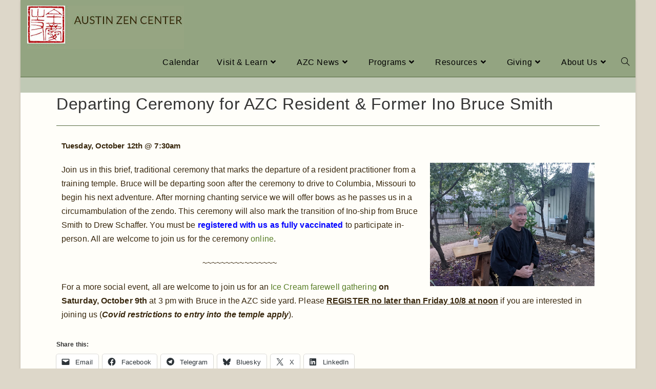

--- FILE ---
content_type: text/html; charset=UTF-8
request_url: https://austinzencenter.org/departing-ceremony-for-azc-resident-former-ino-bruce-smith/
body_size: 20714
content:
<!DOCTYPE html>
<html class="html" lang="en-US">
<head>
	<meta charset="UTF-8">
	<link rel="profile" href="https://gmpg.org/xfn/11">

	<title>Departing Ceremony for AZC Resident &#038; Former Ino Bruce Smith &#8211; Austin Zen Center</title>
<meta name='robots' content='max-image-preview:large' />
<meta name="viewport" content="width=device-width, initial-scale=1"><link rel='dns-prefetch' href='//stats.wp.com' />
<link rel='dns-prefetch' href='//fonts.googleapis.com' />
<link rel="alternate" type="application/rss+xml" title="Austin Zen Center &raquo; Feed" href="https://austinzencenter.org/feed/" />
<link rel="alternate" type="application/rss+xml" title="Austin Zen Center &raquo; Comments Feed" href="https://austinzencenter.org/comments/feed/" />
<link rel="alternate" title="oEmbed (JSON)" type="application/json+oembed" href="https://austinzencenter.org/wp-json/oembed/1.0/embed?url=https%3A%2F%2Faustinzencenter.org%2Fdeparting-ceremony-for-azc-resident-former-ino-bruce-smith%2F" />
<link rel="alternate" title="oEmbed (XML)" type="text/xml+oembed" href="https://austinzencenter.org/wp-json/oembed/1.0/embed?url=https%3A%2F%2Faustinzencenter.org%2Fdeparting-ceremony-for-azc-resident-former-ino-bruce-smith%2F&#038;format=xml" />
<style id='wp-img-auto-sizes-contain-inline-css'>
img:is([sizes=auto i],[sizes^="auto," i]){contain-intrinsic-size:3000px 1500px}
/*# sourceURL=wp-img-auto-sizes-contain-inline-css */
</style>
<style id='wp-emoji-styles-inline-css'>

	img.wp-smiley, img.emoji {
		display: inline !important;
		border: none !important;
		box-shadow: none !important;
		height: 1em !important;
		width: 1em !important;
		margin: 0 0.07em !important;
		vertical-align: -0.1em !important;
		background: none !important;
		padding: 0 !important;
	}
/*# sourceURL=wp-emoji-styles-inline-css */
</style>
<style id='classic-theme-styles-inline-css'>
/*! This file is auto-generated */
.wp-block-button__link{color:#fff;background-color:#32373c;border-radius:9999px;box-shadow:none;text-decoration:none;padding:calc(.667em + 2px) calc(1.333em + 2px);font-size:1.125em}.wp-block-file__button{background:#32373c;color:#fff;text-decoration:none}
/*# sourceURL=/wp-includes/css/classic-themes.min.css */
</style>
<link rel='stylesheet' id='mediaelement-css' href='https://austinzencenter.org/wp-includes/js/mediaelement/mediaelementplayer-legacy.min.css?ver=4.2.17' media='all' />
<link rel='stylesheet' id='wp-mediaelement-css' href='https://austinzencenter.org/wp-includes/js/mediaelement/wp-mediaelement.min.css?ver=9647658dd078aa546e1613abc3950b6b' media='all' />
<style id='jetpack-sharing-buttons-style-inline-css'>
.jetpack-sharing-buttons__services-list{display:flex;flex-direction:row;flex-wrap:wrap;gap:0;list-style-type:none;margin:5px;padding:0}.jetpack-sharing-buttons__services-list.has-small-icon-size{font-size:12px}.jetpack-sharing-buttons__services-list.has-normal-icon-size{font-size:16px}.jetpack-sharing-buttons__services-list.has-large-icon-size{font-size:24px}.jetpack-sharing-buttons__services-list.has-huge-icon-size{font-size:36px}@media print{.jetpack-sharing-buttons__services-list{display:none!important}}.editor-styles-wrapper .wp-block-jetpack-sharing-buttons{gap:0;padding-inline-start:0}ul.jetpack-sharing-buttons__services-list.has-background{padding:1.25em 2.375em}
/*# sourceURL=https://austinzencenter.org/wp-content/plugins/jetpack/_inc/blocks/sharing-buttons/view.css */
</style>
<style id='filebird-block-filebird-gallery-style-inline-css'>
ul.filebird-block-filebird-gallery{margin:auto!important;padding:0!important;width:100%}ul.filebird-block-filebird-gallery.layout-grid{display:grid;grid-gap:20px;align-items:stretch;grid-template-columns:repeat(var(--columns),1fr);justify-items:stretch}ul.filebird-block-filebird-gallery.layout-grid li img{border:1px solid #ccc;box-shadow:2px 2px 6px 0 rgba(0,0,0,.3);height:100%;max-width:100%;-o-object-fit:cover;object-fit:cover;width:100%}ul.filebird-block-filebird-gallery.layout-masonry{-moz-column-count:var(--columns);-moz-column-gap:var(--space);column-gap:var(--space);-moz-column-width:var(--min-width);columns:var(--min-width) var(--columns);display:block;overflow:auto}ul.filebird-block-filebird-gallery.layout-masonry li{margin-bottom:var(--space)}ul.filebird-block-filebird-gallery li{list-style:none}ul.filebird-block-filebird-gallery li figure{height:100%;margin:0;padding:0;position:relative;width:100%}ul.filebird-block-filebird-gallery li figure figcaption{background:linear-gradient(0deg,rgba(0,0,0,.7),rgba(0,0,0,.3) 70%,transparent);bottom:0;box-sizing:border-box;color:#fff;font-size:.8em;margin:0;max-height:100%;overflow:auto;padding:3em .77em .7em;position:absolute;text-align:center;width:100%;z-index:2}ul.filebird-block-filebird-gallery li figure figcaption a{color:inherit}

/*# sourceURL=https://austinzencenter.org/wp-content/plugins/filebird/blocks/filebird-gallery/build/style-index.css */
</style>
<style id='global-styles-inline-css'>
:root{--wp--preset--aspect-ratio--square: 1;--wp--preset--aspect-ratio--4-3: 4/3;--wp--preset--aspect-ratio--3-4: 3/4;--wp--preset--aspect-ratio--3-2: 3/2;--wp--preset--aspect-ratio--2-3: 2/3;--wp--preset--aspect-ratio--16-9: 16/9;--wp--preset--aspect-ratio--9-16: 9/16;--wp--preset--color--black: #000000;--wp--preset--color--cyan-bluish-gray: #abb8c3;--wp--preset--color--white: #ffffff;--wp--preset--color--pale-pink: #f78da7;--wp--preset--color--vivid-red: #cf2e2e;--wp--preset--color--luminous-vivid-orange: #ff6900;--wp--preset--color--luminous-vivid-amber: #fcb900;--wp--preset--color--light-green-cyan: #7bdcb5;--wp--preset--color--vivid-green-cyan: #00d084;--wp--preset--color--pale-cyan-blue: #8ed1fc;--wp--preset--color--vivid-cyan-blue: #0693e3;--wp--preset--color--vivid-purple: #9b51e0;--wp--preset--gradient--vivid-cyan-blue-to-vivid-purple: linear-gradient(135deg,rgb(6,147,227) 0%,rgb(155,81,224) 100%);--wp--preset--gradient--light-green-cyan-to-vivid-green-cyan: linear-gradient(135deg,rgb(122,220,180) 0%,rgb(0,208,130) 100%);--wp--preset--gradient--luminous-vivid-amber-to-luminous-vivid-orange: linear-gradient(135deg,rgb(252,185,0) 0%,rgb(255,105,0) 100%);--wp--preset--gradient--luminous-vivid-orange-to-vivid-red: linear-gradient(135deg,rgb(255,105,0) 0%,rgb(207,46,46) 100%);--wp--preset--gradient--very-light-gray-to-cyan-bluish-gray: linear-gradient(135deg,rgb(238,238,238) 0%,rgb(169,184,195) 100%);--wp--preset--gradient--cool-to-warm-spectrum: linear-gradient(135deg,rgb(74,234,220) 0%,rgb(151,120,209) 20%,rgb(207,42,186) 40%,rgb(238,44,130) 60%,rgb(251,105,98) 80%,rgb(254,248,76) 100%);--wp--preset--gradient--blush-light-purple: linear-gradient(135deg,rgb(255,206,236) 0%,rgb(152,150,240) 100%);--wp--preset--gradient--blush-bordeaux: linear-gradient(135deg,rgb(254,205,165) 0%,rgb(254,45,45) 50%,rgb(107,0,62) 100%);--wp--preset--gradient--luminous-dusk: linear-gradient(135deg,rgb(255,203,112) 0%,rgb(199,81,192) 50%,rgb(65,88,208) 100%);--wp--preset--gradient--pale-ocean: linear-gradient(135deg,rgb(255,245,203) 0%,rgb(182,227,212) 50%,rgb(51,167,181) 100%);--wp--preset--gradient--electric-grass: linear-gradient(135deg,rgb(202,248,128) 0%,rgb(113,206,126) 100%);--wp--preset--gradient--midnight: linear-gradient(135deg,rgb(2,3,129) 0%,rgb(40,116,252) 100%);--wp--preset--font-size--small: 13px;--wp--preset--font-size--medium: 20px;--wp--preset--font-size--large: 36px;--wp--preset--font-size--x-large: 42px;--wp--preset--spacing--20: 0.44rem;--wp--preset--spacing--30: 0.67rem;--wp--preset--spacing--40: 1rem;--wp--preset--spacing--50: 1.5rem;--wp--preset--spacing--60: 2.25rem;--wp--preset--spacing--70: 3.38rem;--wp--preset--spacing--80: 5.06rem;--wp--preset--shadow--natural: 6px 6px 9px rgba(0, 0, 0, 0.2);--wp--preset--shadow--deep: 12px 12px 50px rgba(0, 0, 0, 0.4);--wp--preset--shadow--sharp: 6px 6px 0px rgba(0, 0, 0, 0.2);--wp--preset--shadow--outlined: 6px 6px 0px -3px rgb(255, 255, 255), 6px 6px rgb(0, 0, 0);--wp--preset--shadow--crisp: 6px 6px 0px rgb(0, 0, 0);}:where(.is-layout-flex){gap: 0.5em;}:where(.is-layout-grid){gap: 0.5em;}body .is-layout-flex{display: flex;}.is-layout-flex{flex-wrap: wrap;align-items: center;}.is-layout-flex > :is(*, div){margin: 0;}body .is-layout-grid{display: grid;}.is-layout-grid > :is(*, div){margin: 0;}:where(.wp-block-columns.is-layout-flex){gap: 2em;}:where(.wp-block-columns.is-layout-grid){gap: 2em;}:where(.wp-block-post-template.is-layout-flex){gap: 1.25em;}:where(.wp-block-post-template.is-layout-grid){gap: 1.25em;}.has-black-color{color: var(--wp--preset--color--black) !important;}.has-cyan-bluish-gray-color{color: var(--wp--preset--color--cyan-bluish-gray) !important;}.has-white-color{color: var(--wp--preset--color--white) !important;}.has-pale-pink-color{color: var(--wp--preset--color--pale-pink) !important;}.has-vivid-red-color{color: var(--wp--preset--color--vivid-red) !important;}.has-luminous-vivid-orange-color{color: var(--wp--preset--color--luminous-vivid-orange) !important;}.has-luminous-vivid-amber-color{color: var(--wp--preset--color--luminous-vivid-amber) !important;}.has-light-green-cyan-color{color: var(--wp--preset--color--light-green-cyan) !important;}.has-vivid-green-cyan-color{color: var(--wp--preset--color--vivid-green-cyan) !important;}.has-pale-cyan-blue-color{color: var(--wp--preset--color--pale-cyan-blue) !important;}.has-vivid-cyan-blue-color{color: var(--wp--preset--color--vivid-cyan-blue) !important;}.has-vivid-purple-color{color: var(--wp--preset--color--vivid-purple) !important;}.has-black-background-color{background-color: var(--wp--preset--color--black) !important;}.has-cyan-bluish-gray-background-color{background-color: var(--wp--preset--color--cyan-bluish-gray) !important;}.has-white-background-color{background-color: var(--wp--preset--color--white) !important;}.has-pale-pink-background-color{background-color: var(--wp--preset--color--pale-pink) !important;}.has-vivid-red-background-color{background-color: var(--wp--preset--color--vivid-red) !important;}.has-luminous-vivid-orange-background-color{background-color: var(--wp--preset--color--luminous-vivid-orange) !important;}.has-luminous-vivid-amber-background-color{background-color: var(--wp--preset--color--luminous-vivid-amber) !important;}.has-light-green-cyan-background-color{background-color: var(--wp--preset--color--light-green-cyan) !important;}.has-vivid-green-cyan-background-color{background-color: var(--wp--preset--color--vivid-green-cyan) !important;}.has-pale-cyan-blue-background-color{background-color: var(--wp--preset--color--pale-cyan-blue) !important;}.has-vivid-cyan-blue-background-color{background-color: var(--wp--preset--color--vivid-cyan-blue) !important;}.has-vivid-purple-background-color{background-color: var(--wp--preset--color--vivid-purple) !important;}.has-black-border-color{border-color: var(--wp--preset--color--black) !important;}.has-cyan-bluish-gray-border-color{border-color: var(--wp--preset--color--cyan-bluish-gray) !important;}.has-white-border-color{border-color: var(--wp--preset--color--white) !important;}.has-pale-pink-border-color{border-color: var(--wp--preset--color--pale-pink) !important;}.has-vivid-red-border-color{border-color: var(--wp--preset--color--vivid-red) !important;}.has-luminous-vivid-orange-border-color{border-color: var(--wp--preset--color--luminous-vivid-orange) !important;}.has-luminous-vivid-amber-border-color{border-color: var(--wp--preset--color--luminous-vivid-amber) !important;}.has-light-green-cyan-border-color{border-color: var(--wp--preset--color--light-green-cyan) !important;}.has-vivid-green-cyan-border-color{border-color: var(--wp--preset--color--vivid-green-cyan) !important;}.has-pale-cyan-blue-border-color{border-color: var(--wp--preset--color--pale-cyan-blue) !important;}.has-vivid-cyan-blue-border-color{border-color: var(--wp--preset--color--vivid-cyan-blue) !important;}.has-vivid-purple-border-color{border-color: var(--wp--preset--color--vivid-purple) !important;}.has-vivid-cyan-blue-to-vivid-purple-gradient-background{background: var(--wp--preset--gradient--vivid-cyan-blue-to-vivid-purple) !important;}.has-light-green-cyan-to-vivid-green-cyan-gradient-background{background: var(--wp--preset--gradient--light-green-cyan-to-vivid-green-cyan) !important;}.has-luminous-vivid-amber-to-luminous-vivid-orange-gradient-background{background: var(--wp--preset--gradient--luminous-vivid-amber-to-luminous-vivid-orange) !important;}.has-luminous-vivid-orange-to-vivid-red-gradient-background{background: var(--wp--preset--gradient--luminous-vivid-orange-to-vivid-red) !important;}.has-very-light-gray-to-cyan-bluish-gray-gradient-background{background: var(--wp--preset--gradient--very-light-gray-to-cyan-bluish-gray) !important;}.has-cool-to-warm-spectrum-gradient-background{background: var(--wp--preset--gradient--cool-to-warm-spectrum) !important;}.has-blush-light-purple-gradient-background{background: var(--wp--preset--gradient--blush-light-purple) !important;}.has-blush-bordeaux-gradient-background{background: var(--wp--preset--gradient--blush-bordeaux) !important;}.has-luminous-dusk-gradient-background{background: var(--wp--preset--gradient--luminous-dusk) !important;}.has-pale-ocean-gradient-background{background: var(--wp--preset--gradient--pale-ocean) !important;}.has-electric-grass-gradient-background{background: var(--wp--preset--gradient--electric-grass) !important;}.has-midnight-gradient-background{background: var(--wp--preset--gradient--midnight) !important;}.has-small-font-size{font-size: var(--wp--preset--font-size--small) !important;}.has-medium-font-size{font-size: var(--wp--preset--font-size--medium) !important;}.has-large-font-size{font-size: var(--wp--preset--font-size--large) !important;}.has-x-large-font-size{font-size: var(--wp--preset--font-size--x-large) !important;}
:where(.wp-block-post-template.is-layout-flex){gap: 1.25em;}:where(.wp-block-post-template.is-layout-grid){gap: 1.25em;}
:where(.wp-block-term-template.is-layout-flex){gap: 1.25em;}:where(.wp-block-term-template.is-layout-grid){gap: 1.25em;}
:where(.wp-block-columns.is-layout-flex){gap: 2em;}:where(.wp-block-columns.is-layout-grid){gap: 2em;}
:root :where(.wp-block-pullquote){font-size: 1.5em;line-height: 1.6;}
/*# sourceURL=global-styles-inline-css */
</style>
<link rel='stylesheet' id='elementor-frontend-css' href='https://austinzencenter.org/wp-content/plugins/elementor/assets/css/frontend.min.css?ver=3.34.2' media='all' />
<link rel='stylesheet' id='elementor-post-8410-css' href='https://austinzencenter.org/wp-content/uploads/elementor/css/post-8410.css?ver=1769418802' media='all' />
<link rel='stylesheet' id='font-awesome-css' href='https://austinzencenter.org/wp-content/themes/oceanwp/assets/fonts/fontawesome/css/all.min.css?ver=6.7.2' media='all' />
<link rel='stylesheet' id='simple-line-icons-css' href='https://austinzencenter.org/wp-content/themes/oceanwp/assets/css/third/simple-line-icons.min.css?ver=2.4.0' media='all' />
<link rel='stylesheet' id='oceanwp-style-css' href='https://austinzencenter.org/wp-content/themes/oceanwp/assets/css/style.min.css?ver=4.1.4' media='all' />
<link rel='stylesheet' id='oceanwp-google-font-lato-css' href='//fonts.googleapis.com/css?family=Lato%3A100%2C200%2C300%2C400%2C500%2C600%2C700%2C800%2C900%2C100i%2C200i%2C300i%2C400i%2C500i%2C600i%2C700i%2C800i%2C900i&#038;subset=latin&#038;display=swap&#038;ver=9647658dd078aa546e1613abc3950b6b' media='all' />
<link rel='stylesheet' id='elementor-icons-css' href='https://austinzencenter.org/wp-content/plugins/elementor/assets/lib/eicons/css/elementor-icons.min.css?ver=5.46.0' media='all' />
<link rel='stylesheet' id='elementor-post-9711-css' href='https://austinzencenter.org/wp-content/uploads/elementor/css/post-9711.css?ver=1769418917' media='all' />
<link rel='stylesheet' id='font-awesome-5-all-css' href='https://austinzencenter.org/wp-content/plugins/elementor/assets/lib/font-awesome/css/all.min.css?ver=3.34.2' media='all' />
<link rel='stylesheet' id='font-awesome-4-shim-css' href='https://austinzencenter.org/wp-content/plugins/elementor/assets/lib/font-awesome/css/v4-shims.min.css?ver=3.34.2' media='all' />
<link rel='stylesheet' id='oe-widgets-style-css' href='https://austinzencenter.org/wp-content/plugins/ocean-extra/assets/css/widgets.css?ver=9647658dd078aa546e1613abc3950b6b' media='all' />
<link rel='stylesheet' id='sharedaddy-css' href='https://austinzencenter.org/wp-content/plugins/jetpack/modules/sharedaddy/sharing.css?ver=15.4' media='all' />
<link rel='stylesheet' id='social-logos-css' href='https://austinzencenter.org/wp-content/plugins/jetpack/_inc/social-logos/social-logos.min.css?ver=15.4' media='all' />
<link rel='stylesheet' id='elementor-gf-local-lato-css' href='https://austinzencenter.org/wp-content/uploads/elementor/google-fonts/css/lato.css?ver=1742241603' media='all' />
<link rel='stylesheet' id='elementor-gf-local-roboto-css' href='https://austinzencenter.org/wp-content/uploads/elementor/google-fonts/css/roboto.css?ver=1742241613' media='all' />
<link rel='stylesheet' id='elementor-gf-local-robotoslab-css' href='https://austinzencenter.org/wp-content/uploads/elementor/google-fonts/css/robotoslab.css?ver=1742241617' media='all' />
<script src="https://austinzencenter.org/wp-includes/js/jquery/jquery.min.js?ver=3.7.1" id="jquery-core-js"></script>
<script src="https://austinzencenter.org/wp-includes/js/jquery/jquery-migrate.min.js?ver=3.4.1" id="jquery-migrate-js"></script>
<script src="https://austinzencenter.org/wp-content/plugins/elementor/assets/lib/font-awesome/js/v4-shims.min.js?ver=3.34.2" id="font-awesome-4-shim-js"></script>
<link rel="https://api.w.org/" href="https://austinzencenter.org/wp-json/" /><link rel="alternate" title="JSON" type="application/json" href="https://austinzencenter.org/wp-json/wp/v2/posts/11352" /><link rel="EditURI" type="application/rsd+xml" title="RSD" href="https://austinzencenter.org/xmlrpc.php?rsd" />
<link rel="canonical" href="https://austinzencenter.org/departing-ceremony-for-azc-resident-former-ino-bruce-smith/" />
<link rel='shortlink' href='https://austinzencenter.org/?p=11352' />
		<script type="text/javascript">
				(function(c,l,a,r,i,t,y){
					c[a]=c[a]||function(){(c[a].q=c[a].q||[]).push(arguments)};t=l.createElement(r);t.async=1;
					t.src="https://www.clarity.ms/tag/"+i+"?ref=wordpress";y=l.getElementsByTagName(r)[0];y.parentNode.insertBefore(t,y);
				})(window, document, "clarity", "script", "q4mrqdavdq");
		</script>
			<style>img#wpstats{display:none}</style>
				<style type="text/css">.pp-podcast {opacity: 0;}</style>
		<meta name="generator" content="Elementor 3.34.2; features: additional_custom_breakpoints; settings: css_print_method-external, google_font-enabled, font_display-auto">
			<style>
				.e-con.e-parent:nth-of-type(n+4):not(.e-lazyloaded):not(.e-no-lazyload),
				.e-con.e-parent:nth-of-type(n+4):not(.e-lazyloaded):not(.e-no-lazyload) * {
					background-image: none !important;
				}
				@media screen and (max-height: 1024px) {
					.e-con.e-parent:nth-of-type(n+3):not(.e-lazyloaded):not(.e-no-lazyload),
					.e-con.e-parent:nth-of-type(n+3):not(.e-lazyloaded):not(.e-no-lazyload) * {
						background-image: none !important;
					}
				}
				@media screen and (max-height: 640px) {
					.e-con.e-parent:nth-of-type(n+2):not(.e-lazyloaded):not(.e-no-lazyload),
					.e-con.e-parent:nth-of-type(n+2):not(.e-lazyloaded):not(.e-no-lazyload) * {
						background-image: none !important;
					}
				}
			</style>
			
<!-- Jetpack Open Graph Tags -->
<meta property="og:type" content="article" />
<meta property="og:title" content="Departing Ceremony for AZC Resident &#038; Former Ino Bruce Smith" />
<meta property="og:url" content="https://austinzencenter.org/departing-ceremony-for-azc-resident-former-ino-bruce-smith/" />
<meta property="og:description" content="Tuesday, October 12th @ 7:30am Join us in saying farewell to AZC Ino and resident Bruce Smith as he departs for his next adventure." />
<meta property="article:published_time" content="2021-09-30T23:31:33+00:00" />
<meta property="article:modified_time" content="2021-10-12T14:44:21+00:00" />
<meta property="og:site_name" content="Austin Zen Center" />
<meta property="og:image" content="https://austinzencenter.org/wp-content/uploads/2021/10/IMG_81801.jpg" />
<meta property="og:image:width" content="640" />
<meta property="og:image:height" content="480" />
<meta property="og:image:alt" content="" />
<meta property="og:locale" content="en_US" />
<meta name="twitter:text:title" content="Departing Ceremony for AZC Resident &#038; Former Ino Bruce Smith" />
<meta name="twitter:image" content="https://austinzencenter.org/wp-content/uploads/2021/10/IMG_81801.jpg?w=640" />
<meta name="twitter:card" content="summary_large_image" />

<!-- End Jetpack Open Graph Tags -->
<link rel="icon" href="https://austinzencenter.org/wp-content/uploads/2018/12/AZC-Simple-Logo-100x100.png" sizes="32x32" />
<link rel="icon" href="https://austinzencenter.org/wp-content/uploads/2018/12/AZC-Simple-Logo-100x100.png" sizes="192x192" />
<link rel="apple-touch-icon" href="https://austinzencenter.org/wp-content/uploads/2018/12/AZC-Simple-Logo-100x100.png" />
<meta name="msapplication-TileImage" content="https://austinzencenter.org/wp-content/uploads/2018/12/AZC-Simple-Logo-100x100.png" />
		<style id="wp-custom-css">
			.wFormContainer .oneField .choices{line-height:1.3em !important}/* Sets margins based on pixel width of device*/@media screen and (min-width:991px){.boxed-layout #wrap .container{width:auto;max-width:none;padding-left:70px !important;padding-right:70px !important}}@media screen and (max-width:479px){.boxed-layout #wrap .container{width:auto;max-width:none;padding-left:5px !important;padding-right:5px !important}}.contact-info-widget.default i{border:0}.icon-location-pin,.icon-phone,.icon-envelope{font-weight:bold;font-size:200%}/*--logged out--*/#loginbuttons{display:inline !important}#logoutbuttons{display:none !important}/*--logged in--*/.logged-in #loginbuttons{display:none !important}.logged-in #logoutbuttons{display:inline !important}/* Horizontal line above all footer widgets */#footer-widgets::before{content:"";display:block;width:100%;height:1px;background-color:#000;/* adjust the color */margin-bottom:20px;/* space between line and widgets */}.site-breadcrumbs{display:none !important}		</style>
		<!-- OceanWP CSS -->
<style type="text/css">
/* Colors */a:hover,a.light:hover,.theme-heading .text::before,.theme-heading .text::after,#top-bar-content >a:hover,#top-bar-social li.oceanwp-email a:hover,#site-navigation-wrap .dropdown-menu >li >a:hover,#site-header.medium-header #medium-searchform button:hover,.oceanwp-mobile-menu-icon a:hover,.blog-entry.post .blog-entry-header .entry-title a:hover,.blog-entry.post .blog-entry-readmore a:hover,.blog-entry.thumbnail-entry .blog-entry-category a,ul.meta li a:hover,.dropcap,.single nav.post-navigation .nav-links .title,body .related-post-title a:hover,body #wp-calendar caption,body .contact-info-widget.default i,body .contact-info-widget.big-icons i,body .custom-links-widget .oceanwp-custom-links li a:hover,body .custom-links-widget .oceanwp-custom-links li a:hover:before,body .posts-thumbnails-widget li a:hover,body .social-widget li.oceanwp-email a:hover,.comment-author .comment-meta .comment-reply-link,#respond #cancel-comment-reply-link:hover,#footer-widgets .footer-box a:hover,#footer-bottom a:hover,#footer-bottom #footer-bottom-menu a:hover,.sidr a:hover,.sidr-class-dropdown-toggle:hover,.sidr-class-menu-item-has-children.active >a,.sidr-class-menu-item-has-children.active >a >.sidr-class-dropdown-toggle,input[type=checkbox]:checked:before{color:#808f70}.single nav.post-navigation .nav-links .title .owp-icon use,.blog-entry.post .blog-entry-readmore a:hover .owp-icon use,body .contact-info-widget.default .owp-icon use,body .contact-info-widget.big-icons .owp-icon use{stroke:#808f70}input[type="button"],input[type="reset"],input[type="submit"],button[type="submit"],.button,#site-navigation-wrap .dropdown-menu >li.btn >a >span,.thumbnail:hover i,.thumbnail:hover .link-post-svg-icon,.post-quote-content,.omw-modal .omw-close-modal,body .contact-info-widget.big-icons li:hover i,body .contact-info-widget.big-icons li:hover .owp-icon,body div.wpforms-container-full .wpforms-form input[type=submit],body div.wpforms-container-full .wpforms-form button[type=submit],body div.wpforms-container-full .wpforms-form .wpforms-page-button,.woocommerce-cart .wp-element-button,.woocommerce-checkout .wp-element-button,.wp-block-button__link{background-color:#808f70}.widget-title{border-color:#808f70}blockquote{border-color:#808f70}.wp-block-quote{border-color:#808f70}#searchform-dropdown{border-color:#808f70}.dropdown-menu .sub-menu{border-color:#808f70}.blog-entry.large-entry .blog-entry-readmore a:hover{border-color:#808f70}.oceanwp-newsletter-form-wrap input[type="email"]:focus{border-color:#808f70}.social-widget li.oceanwp-email a:hover{border-color:#808f70}#respond #cancel-comment-reply-link:hover{border-color:#808f70}body .contact-info-widget.big-icons li:hover i{border-color:#808f70}body .contact-info-widget.big-icons li:hover .owp-icon{border-color:#808f70}#footer-widgets .oceanwp-newsletter-form-wrap input[type="email"]:focus{border-color:#808f70}input[type="button"]:hover,input[type="reset"]:hover,input[type="submit"]:hover,button[type="submit"]:hover,input[type="button"]:focus,input[type="reset"]:focus,input[type="submit"]:focus,button[type="submit"]:focus,.button:hover,.button:focus,#site-navigation-wrap .dropdown-menu >li.btn >a:hover >span,.post-quote-author,.omw-modal .omw-close-modal:hover,body div.wpforms-container-full .wpforms-form input[type=submit]:hover,body div.wpforms-container-full .wpforms-form button[type=submit]:hover,body div.wpforms-container-full .wpforms-form .wpforms-page-button:hover,.woocommerce-cart .wp-element-button:hover,.woocommerce-checkout .wp-element-button:hover,.wp-block-button__link:hover{background-color:#93a481}table th,table td,hr,.content-area,body.content-left-sidebar #content-wrap .content-area,.content-left-sidebar .content-area,#top-bar-wrap,#site-header,#site-header.top-header #search-toggle,.dropdown-menu ul li,.centered-minimal-page-header,.blog-entry.post,.blog-entry.grid-entry .blog-entry-inner,.blog-entry.thumbnail-entry .blog-entry-bottom,.single-post .entry-title,.single .entry-share-wrap .entry-share,.single .entry-share,.single .entry-share ul li a,.single nav.post-navigation,.single nav.post-navigation .nav-links .nav-previous,#author-bio,#author-bio .author-bio-avatar,#author-bio .author-bio-social li a,#related-posts,#comments,.comment-body,#respond #cancel-comment-reply-link,#blog-entries .type-page,.page-numbers a,.page-numbers span:not(.elementor-screen-only),.page-links span,body #wp-calendar caption,body #wp-calendar th,body #wp-calendar tbody,body .contact-info-widget.default i,body .contact-info-widget.big-icons i,body .contact-info-widget.big-icons .owp-icon,body .contact-info-widget.default .owp-icon,body .posts-thumbnails-widget li,body .tagcloud a{border-color:#55693f}body,.separate-layout,.has-parallax-footer:not(.separate-layout) #main{background-color:#fffef9}a{color:#577d25}a .owp-icon use{stroke:#577d25}a:hover{color:#afd190}a:hover .owp-icon use{stroke:#afd190}.boxed-layout{background-color:#ddd7c9}.boxed-layout #wrap,.separate-layout .content-area,.separate-layout .widget-area .sidebar-box,body.separate-blog.separate-layout #blog-entries >*,body.separate-blog.separate-layout .oceanwp-pagination,body.separate-blog.separate-layout .blog-entry.grid-entry .blog-entry-inner,.has-parallax-footer:not(.separate-layout) #main{background-color:#fffef9}body .theme-button,body input[type="submit"],body button[type="submit"],body button,body .button,body div.wpforms-container-full .wpforms-form input[type=submit],body div.wpforms-container-full .wpforms-form button[type=submit],body div.wpforms-container-full .wpforms-form .wpforms-page-button,.woocommerce-cart .wp-element-button,.woocommerce-checkout .wp-element-button,.wp-block-button__link{background-color:#808f70}body .theme-button:hover,body input[type="submit"]:hover,body button[type="submit"]:hover,body button:hover,body .button:hover,body div.wpforms-container-full .wpforms-form input[type=submit]:hover,body div.wpforms-container-full .wpforms-form input[type=submit]:active,body div.wpforms-container-full .wpforms-form button[type=submit]:hover,body div.wpforms-container-full .wpforms-form button[type=submit]:active,body div.wpforms-container-full .wpforms-form .wpforms-page-button:hover,body div.wpforms-container-full .wpforms-form .wpforms-page-button:active,.woocommerce-cart .wp-element-button:hover,.woocommerce-checkout .wp-element-button:hover,.wp-block-button__link:hover{background-color:#afd190}body .theme-button,body input[type="submit"],body button[type="submit"],body button,body .button,body div.wpforms-container-full .wpforms-form input[type=submit],body div.wpforms-container-full .wpforms-form button[type=submit],body div.wpforms-container-full .wpforms-form .wpforms-page-button,.woocommerce-cart .wp-element-button,.woocommerce-checkout .wp-element-button,.wp-block-button__link{border-color:#ffffff}body .theme-button:hover,body input[type="submit"]:hover,body button[type="submit"]:hover,body button:hover,body .button:hover,body div.wpforms-container-full .wpforms-form input[type=submit]:hover,body div.wpforms-container-full .wpforms-form input[type=submit]:active,body div.wpforms-container-full .wpforms-form button[type=submit]:hover,body div.wpforms-container-full .wpforms-form button[type=submit]:active,body div.wpforms-container-full .wpforms-form .wpforms-page-button:hover,body div.wpforms-container-full .wpforms-form .wpforms-page-button:active,.woocommerce-cart .wp-element-button:hover,.woocommerce-checkout .wp-element-button:hover,.wp-block-button__link:hover{border-color:#ffffff}form input[type="text"],form input[type="password"],form input[type="email"],form input[type="url"],form input[type="date"],form input[type="month"],form input[type="time"],form input[type="datetime"],form input[type="datetime-local"],form input[type="week"],form input[type="number"],form input[type="search"],form input[type="tel"],form input[type="color"],form select,form textarea,.select2-container .select2-choice,.woocommerce .woocommerce-checkout .select2-container--default .select2-selection--single{border-color:#000000}body div.wpforms-container-full .wpforms-form input[type=date],body div.wpforms-container-full .wpforms-form input[type=datetime],body div.wpforms-container-full .wpforms-form input[type=datetime-local],body div.wpforms-container-full .wpforms-form input[type=email],body div.wpforms-container-full .wpforms-form input[type=month],body div.wpforms-container-full .wpforms-form input[type=number],body div.wpforms-container-full .wpforms-form input[type=password],body div.wpforms-container-full .wpforms-form input[type=range],body div.wpforms-container-full .wpforms-form input[type=search],body div.wpforms-container-full .wpforms-form input[type=tel],body div.wpforms-container-full .wpforms-form input[type=text],body div.wpforms-container-full .wpforms-form input[type=time],body div.wpforms-container-full .wpforms-form input[type=url],body div.wpforms-container-full .wpforms-form input[type=week],body div.wpforms-container-full .wpforms-form select,body div.wpforms-container-full .wpforms-form textarea{border-color:#000000}form input[type="text"],form input[type="password"],form input[type="email"],form input[type="url"],form input[type="date"],form input[type="month"],form input[type="time"],form input[type="datetime"],form input[type="datetime-local"],form input[type="week"],form input[type="number"],form input[type="search"],form input[type="tel"],form input[type="color"],form select,form textarea,.woocommerce .woocommerce-checkout .select2-container--default .select2-selection--single{background-color:#ffffff}body div.wpforms-container-full .wpforms-form input[type=date],body div.wpforms-container-full .wpforms-form input[type=datetime],body div.wpforms-container-full .wpforms-form input[type=datetime-local],body div.wpforms-container-full .wpforms-form input[type=email],body div.wpforms-container-full .wpforms-form input[type=month],body div.wpforms-container-full .wpforms-form input[type=number],body div.wpforms-container-full .wpforms-form input[type=password],body div.wpforms-container-full .wpforms-form input[type=range],body div.wpforms-container-full .wpforms-form input[type=search],body div.wpforms-container-full .wpforms-form input[type=tel],body div.wpforms-container-full .wpforms-form input[type=text],body div.wpforms-container-full .wpforms-form input[type=time],body div.wpforms-container-full .wpforms-form input[type=url],body div.wpforms-container-full .wpforms-form input[type=week],body div.wpforms-container-full .wpforms-form select,body div.wpforms-container-full .wpforms-form textarea{background-color:#ffffff}label,body div.wpforms-container-full .wpforms-form .wpforms-field-label{color:#000000}.page-header .page-subheading{color:#000000}.site-breadcrumbs,.background-image-page-header .site-breadcrumbs{color:#38270d}.site-breadcrumbs a:hover,.background-image-page-header .site-breadcrumbs a:hover{color:#7c561d}.site-breadcrumbs a:hover .owp-icon use,.background-image-page-header .site-breadcrumbs a:hover .owp-icon use{stroke:#7c561d}body{color:#38270d}/* OceanWP Style Settings CSS */@media only screen and (min-width:960px){.content-area,.content-left-sidebar .content-area{width:75%}}@media only screen and (min-width:960px){.widget-area,.content-left-sidebar .widget-area{width:25%}}.boxed-layout #wrap,.boxed-layout .parallax-footer,.boxed-layout .owp-floating-bar{width:1200px}.theme-button,input[type="submit"],button[type="submit"],button,.button,body div.wpforms-container-full .wpforms-form input[type=submit],body div.wpforms-container-full .wpforms-form button[type=submit],body div.wpforms-container-full .wpforms-form .wpforms-page-button{border-style:solid}.theme-button,input[type="submit"],button[type="submit"],button,.button,body div.wpforms-container-full .wpforms-form input[type=submit],body div.wpforms-container-full .wpforms-form button[type=submit],body div.wpforms-container-full .wpforms-form .wpforms-page-button{border-width:1px}form input[type="text"],form input[type="password"],form input[type="email"],form input[type="url"],form input[type="date"],form input[type="month"],form input[type="time"],form input[type="datetime"],form input[type="datetime-local"],form input[type="week"],form input[type="number"],form input[type="search"],form input[type="tel"],form input[type="color"],form select,form textarea,.woocommerce .woocommerce-checkout .select2-container--default .select2-selection--single{border-style:solid}body div.wpforms-container-full .wpforms-form input[type=date],body div.wpforms-container-full .wpforms-form input[type=datetime],body div.wpforms-container-full .wpforms-form input[type=datetime-local],body div.wpforms-container-full .wpforms-form input[type=email],body div.wpforms-container-full .wpforms-form input[type=month],body div.wpforms-container-full .wpforms-form input[type=number],body div.wpforms-container-full .wpforms-form input[type=password],body div.wpforms-container-full .wpforms-form input[type=range],body div.wpforms-container-full .wpforms-form input[type=search],body div.wpforms-container-full .wpforms-form input[type=tel],body div.wpforms-container-full .wpforms-form input[type=text],body div.wpforms-container-full .wpforms-form input[type=time],body div.wpforms-container-full .wpforms-form input[type=url],body div.wpforms-container-full .wpforms-form input[type=week],body div.wpforms-container-full .wpforms-form select,body div.wpforms-container-full .wpforms-form textarea{border-style:solid}form input[type="text"],form input[type="password"],form input[type="email"],form input[type="url"],form input[type="date"],form input[type="month"],form input[type="time"],form input[type="datetime"],form input[type="datetime-local"],form input[type="week"],form input[type="number"],form input[type="search"],form input[type="tel"],form input[type="color"],form select,form textarea{border-radius:3px}body div.wpforms-container-full .wpforms-form input[type=date],body div.wpforms-container-full .wpforms-form input[type=datetime],body div.wpforms-container-full .wpforms-form input[type=datetime-local],body div.wpforms-container-full .wpforms-form input[type=email],body div.wpforms-container-full .wpforms-form input[type=month],body div.wpforms-container-full .wpforms-form input[type=number],body div.wpforms-container-full .wpforms-form input[type=password],body div.wpforms-container-full .wpforms-form input[type=range],body div.wpforms-container-full .wpforms-form input[type=search],body div.wpforms-container-full .wpforms-form input[type=tel],body div.wpforms-container-full .wpforms-form input[type=text],body div.wpforms-container-full .wpforms-form input[type=time],body div.wpforms-container-full .wpforms-form input[type=url],body div.wpforms-container-full .wpforms-form input[type=week],body div.wpforms-container-full .wpforms-form select,body div.wpforms-container-full .wpforms-form textarea{border-radius:3px}#main #content-wrap,.separate-layout #main #content-wrap{padding-top:0;padding-bottom:0}@media (max-width:768px){#main #content-wrap,.separate-layout #main #content-wrap{padding-top:0;padding-bottom:0}}@media (max-width:480px){#main #content-wrap,.separate-layout #main #content-wrap{padding-top:0;padding-bottom:0}}.page-header,.has-transparent-header .page-header{padding:15px 0 15px 0}/* Header */@media only screen and (max-width:959px){body.default-breakpoint #site-logo #site-logo-inner{height:70px}}@media only screen and (max-width:959px){body.default-breakpoint .oceanwp-mobile-menu-icon a,.mobile-menu-close{line-height:70px}}#site-logo #site-logo-inner,.oceanwp-social-menu .social-menu-inner,#site-header.full_screen-header .menu-bar-inner,.after-header-content .after-header-content-inner{height:52px}#site-navigation-wrap .dropdown-menu >li >a,#site-navigation-wrap .dropdown-menu >li >span.opl-logout-link,.oceanwp-mobile-menu-icon a,.mobile-menu-close,.after-header-content-inner >a{line-height:52px}#site-header-inner{padding:10px 20px 2px 13px}@media (max-width:768px){#site-header-inner{padding:0 15px 0 0}}#site-header,.has-transparent-header .is-sticky #site-header,.has-vh-transparent .is-sticky #site-header.vertical-header,#searchform-header-replace{background-color:#93a481}#site-header.has-header-media .overlay-header-media{background-color:rgba(0,0,0,0.5)}#site-header{border-color:#55693f}#site-logo #site-logo-inner a img,#site-header.center-header #site-navigation-wrap .middle-site-logo a img{max-width:340px}@media (max-width:768px){#site-logo #site-logo-inner a img,#site-header.center-header #site-navigation-wrap .middle-site-logo a img{max-width:250px}}@media (max-width:480px){#site-logo #site-logo-inner a img,#site-header.center-header #site-navigation-wrap .middle-site-logo a img{max-width:175px}}#site-header #site-logo #site-logo-inner a img,#site-header.center-header #site-navigation-wrap .middle-site-logo a img{max-height:155px}@media (max-width:480px){#site-header #site-logo #site-logo-inner a img,#site-header.center-header #site-navigation-wrap .middle-site-logo a img{max-height:50px}}.effect-one #site-navigation-wrap .dropdown-menu >li >a.menu-link >span:after,.effect-three #site-navigation-wrap .dropdown-menu >li >a.menu-link >span:after,.effect-five #site-navigation-wrap .dropdown-menu >li >a.menu-link >span:before,.effect-five #site-navigation-wrap .dropdown-menu >li >a.menu-link >span:after,.effect-nine #site-navigation-wrap .dropdown-menu >li >a.menu-link >span:before,.effect-nine #site-navigation-wrap .dropdown-menu >li >a.menu-link >span:after{background-color:#afd190}.effect-four #site-navigation-wrap .dropdown-menu >li >a.menu-link >span:before,.effect-four #site-navigation-wrap .dropdown-menu >li >a.menu-link >span:after,.effect-seven #site-navigation-wrap .dropdown-menu >li >a.menu-link:hover >span:after,.effect-seven #site-navigation-wrap .dropdown-menu >li.sfHover >a.menu-link >span:after{color:#afd190}.effect-seven #site-navigation-wrap .dropdown-menu >li >a.menu-link:hover >span:after,.effect-seven #site-navigation-wrap .dropdown-menu >li.sfHover >a.menu-link >span:after{text-shadow:10px 0 #afd190,-10px 0 #afd190}#site-navigation-wrap .dropdown-menu >li >a{padding:0 7px}#site-navigation-wrap .dropdown-menu >li >a,.oceanwp-mobile-menu-icon a,#searchform-header-replace-close{color:#000000}#site-navigation-wrap .dropdown-menu >li >a .owp-icon use,.oceanwp-mobile-menu-icon a .owp-icon use,#searchform-header-replace-close .owp-icon use{stroke:#000000}#site-navigation-wrap .dropdown-menu >li >a:hover,.oceanwp-mobile-menu-icon a:hover,#searchform-header-replace-close:hover{color:#afd190}#site-navigation-wrap .dropdown-menu >li >a:hover .owp-icon use,.oceanwp-mobile-menu-icon a:hover .owp-icon use,#searchform-header-replace-close:hover .owp-icon use{stroke:#afd190}#site-navigation-wrap .dropdown-menu >.current-menu-item >a,#site-navigation-wrap .dropdown-menu >.current-menu-ancestor >a,#site-navigation-wrap .dropdown-menu >.current-menu-item >a:hover,#site-navigation-wrap .dropdown-menu >.current-menu-ancestor >a:hover{color:#3a5e43}.dropdown-menu .sub-menu,#searchform-dropdown,.current-shop-items-dropdown{background-color:#e5e8d5}.dropdown-menu .sub-menu,#searchform-dropdown,.current-shop-items-dropdown{border-color:#55693f}.dropdown-menu ul li.menu-item,.navigation >ul >li >ul.megamenu.sub-menu >li,.navigation .megamenu li ul.sub-menu{border-color:#55693f}.dropdown-menu ul li a.menu-link{color:#3a5e43}.dropdown-menu ul li a.menu-link .owp-icon use{stroke:#3a5e43}.dropdown-menu ul li a.menu-link:hover{color:#afd190}.dropdown-menu ul li a.menu-link:hover .owp-icon use{stroke:#afd190}.dropdown-menu ul li a.menu-link:hover{background-color:#808f70}.navigation li.mega-cat .mega-cat-title{background-color:#e5e8d5}#searchform-dropdown input{background-color:#e5e8d5}#searchform-dropdown input{border-color:#808f70}#mobile-dropdown{max-height:448px}#sidr,#mobile-dropdown{background-color:#e5e8d5}#sidr li,#sidr ul,#mobile-dropdown ul li,#mobile-dropdown ul li ul{border-color:#55693f}body .sidr a,body .sidr-class-dropdown-toggle,#mobile-dropdown ul li a,#mobile-dropdown ul li a .dropdown-toggle,#mobile-fullscreen ul li a,#mobile-fullscreen .oceanwp-social-menu.simple-social ul li a{color:#808f70}#mobile-fullscreen a.close .close-icon-inner,#mobile-fullscreen a.close .close-icon-inner::after{background-color:#808f70}body .sidr a:hover,body .sidr-class-dropdown-toggle:hover,body .sidr-class-dropdown-toggle .fa,body .sidr-class-menu-item-has-children.active >a,body .sidr-class-menu-item-has-children.active >a >.sidr-class-dropdown-toggle,#mobile-dropdown ul li a:hover,#mobile-dropdown ul li a .dropdown-toggle:hover,#mobile-dropdown .menu-item-has-children.active >a,#mobile-dropdown .menu-item-has-children.active >a >.dropdown-toggle,#mobile-fullscreen ul li a:hover,#mobile-fullscreen .oceanwp-social-menu.simple-social ul li a:hover{color:#afd190}#mobile-fullscreen a.close:hover .close-icon-inner,#mobile-fullscreen a.close:hover .close-icon-inner::after{background-color:#afd190}/* Topbar */#top-bar{padding:0}#top-bar-social li a{font-size:16px}#top-bar-social li a{padding:0 0 0 5px}#top-bar-social li a{color:#1e73be}#top-bar-social li a .owp-icon use{stroke:#1e73be}#top-bar-social li a:hover{color:#afd190!important}#top-bar-social li a:hover .owp-icon use{stroke:#afd190!important}#top-bar-wrap,.oceanwp-top-bar-sticky{background-color:#93a481}#top-bar-wrap{border-color:#93a481}#top-bar-wrap,#top-bar-content strong{color:#000000}#top-bar-content a,#top-bar-social-alt a{color:#000000}#top-bar-content a:hover,#top-bar-social-alt a:hover{color:#afd190}/* Blog CSS */.blog-entry.post .blog-entry-header .entry-title a{color:#000000}.ocean-single-post-header ul.meta-item li a:hover{color:#333333}/* Sidebar */.widget-area{background-color:#e5e8d5}.widget-area{padding:10px 0 0 0!important}.widget-area .sidebar-box{background-color:#e5e8d5}.widget-area .sidebar-box{padding:0 15px 0 15px}.sidebar-box .widget-title{color:#000000}.widget-title{border-color:#c0c9b5}.sidebar-box,.footer-box{color:#000000}/* Footer Widgets */#footer-widgets{padding:30px 40px 0 40px}#footer-widgets{background-color:#93a481}#footer-widgets .footer-box .widget-title{color:#000000}#footer-widgets,#footer-widgets p,#footer-widgets li a:before,#footer-widgets .contact-info-widget span.oceanwp-contact-title,#footer-widgets .recent-posts-date,#footer-widgets .recent-posts-comments,#footer-widgets .widget-recent-posts-icons li .fa{color:#000000}#footer-widgets li,#footer-widgets #wp-calendar caption,#footer-widgets #wp-calendar th,#footer-widgets #wp-calendar tbody,#footer-widgets .contact-info-widget i,#footer-widgets .oceanwp-newsletter-form-wrap input[type="email"],#footer-widgets .posts-thumbnails-widget li,#footer-widgets .social-widget li a{border-color:#000000}#footer-widgets .contact-info-widget .owp-icon{border-color:#000000}#footer-widgets .footer-box a,#footer-widgets a{color:#173605}/* Footer Copyright */#footer-bottom{padding:30px 0 11px 0}#footer-bottom{background-color:#93a481}#footer-bottom,#footer-bottom p{color:#000000}#footer-bottom a,#footer-bottom #footer-bottom-menu a{color:#000000}#footer-bottom a:hover,#footer-bottom #footer-bottom-menu a:hover{color:#afd190}.page-header{background-color:#c0c9b5}/* Typography */body{font-family:Arial,Helvetica,sans-serif;font-size:16px;line-height:1.7;letter-spacing:.1px;font-weight:500}h1,h2,h3,h4,h5,h6,.theme-heading,.widget-title,.oceanwp-widget-recent-posts-title,.comment-reply-title,.entry-title,.sidebar-box .widget-title{font-family:Lato;line-height:1.4;font-weight:400}h1{font-family:Arial,Helvetica,sans-serif;font-size:24px;line-height:1.5;font-weight:500}h2{font-family:Arial,Helvetica,sans-serif;font-size:20px;line-height:1.5;font-weight:500}h3{font-family:Arial,Helvetica,sans-serif;font-size:18px;line-height:1.5;font-weight:500}h4{font-family:Arial,Helvetica,sans-serif;font-size:17px;line-height:1.5;font-weight:500}h5{font-size:14px;line-height:1.4}h6{font-size:15px;line-height:1.4}.page-header .page-header-title,.page-header.background-image-page-header .page-header-title{font-family:Arial,Helvetica,sans-serif;font-size:32px;line-height:1.2;font-weight:700}.page-header .page-subheading{font-family:Arial,Helvetica,sans-serif;font-size:18px;line-height:1.8;font-weight:500}.site-breadcrumbs,.site-breadcrumbs a{font-family:Arial,Helvetica,sans-serif;font-size:14px;line-height:1.4;font-weight:400}#top-bar-content,#top-bar-social-alt{font-family:Lato;font-size:120%;line-height:1.8;font-weight:500}#site-logo a.site-logo-text{font-family:Lato;font-size:24px;line-height:1.8;font-weight:400}#site-navigation-wrap .dropdown-menu >li >a,#site-header.full_screen-header .fs-dropdown-menu >li >a,#site-header.top-header #site-navigation-wrap .dropdown-menu >li >a,#site-header.center-header #site-navigation-wrap .dropdown-menu >li >a,#site-header.medium-header #site-navigation-wrap .dropdown-menu >li >a,.oceanwp-mobile-menu-icon a{font-family:Arial,Helvetica,sans-serif;font-size:100%;font-weight:500}.dropdown-menu ul li a.menu-link,#site-header.full_screen-header .fs-dropdown-menu ul.sub-menu li a{font-family:Arial,Helvetica,sans-serif;font-size:15px;line-height:1.3;letter-spacing:.7px;font-weight:500;text-transform:none}.sidr-class-dropdown-menu li a,a.sidr-class-toggle-sidr-close,#mobile-dropdown ul li a,body #mobile-fullscreen ul li a{font-family:Arial,Helvetica,sans-serif;font-size:13px;line-height:1.6;font-weight:400}@media screen and (max-width:768px){.sidr-class-dropdown-menu li a,a.sidr-class-toggle-sidr-close,#mobile-dropdown ul li a,body #mobile-fullscreen ul li a{font-size:15px}}.blog-entry.post .blog-entry-header .entry-title a{font-family:Arial,Helvetica,sans-serif;font-size:24px;line-height:1.4;font-weight:500}.ocean-single-post-header .single-post-title{font-size:34px;line-height:1.4;letter-spacing:.6px}.ocean-single-post-header ul.meta-item li,.ocean-single-post-header ul.meta-item li a{font-size:13px;line-height:1.4;letter-spacing:.6px}.ocean-single-post-header .post-author-name,.ocean-single-post-header .post-author-name a{font-size:14px;line-height:1.4;letter-spacing:.6px}.ocean-single-post-header .post-author-description{font-size:12px;line-height:1.4;letter-spacing:.6px}.single-post .entry-title{font-family:Arial,Helvetica,sans-serif;font-size:32px;line-height:1.4;letter-spacing:.6px;font-weight:500}.single-post ul.meta li,.single-post ul.meta li a{font-size:14px;line-height:1.4;letter-spacing:.6px}.sidebar-box .widget-title,.sidebar-box.widget_block .wp-block-heading{font-family:Arial,Helvetica,sans-serif;font-size:15px;line-height:1;letter-spacing:1px;font-weight:500}.sidebar-box,.footer-box{font-family:Arial,Helvetica,sans-serif;line-height:1.6;font-weight:500}#footer-widgets .footer-box .widget-title{font-family:Arial,Helvetica,sans-serif;font-size:15px;line-height:1;letter-spacing:.4px;font-weight:600}#footer-bottom #copyright{font-family:Arial,Helvetica,sans-serif;font-size:14px;line-height:1;font-weight:400}#footer-bottom #footer-bottom-menu{font-family:Arial,Helvetica,sans-serif;font-size:12px;line-height:1;font-weight:500}.woocommerce-store-notice.demo_store{line-height:2;letter-spacing:1.5px}.demo_store .woocommerce-store-notice__dismiss-link{line-height:2;letter-spacing:1.5px}.woocommerce ul.products li.product li.title h2,.woocommerce ul.products li.product li.title a{font-size:14px;line-height:1.5}.woocommerce ul.products li.product li.category,.woocommerce ul.products li.product li.category a{font-size:12px;line-height:1}.woocommerce ul.products li.product .price{font-size:18px;line-height:1}.woocommerce ul.products li.product .button,.woocommerce ul.products li.product .product-inner .added_to_cart{font-size:12px;line-height:1.5;letter-spacing:1px}.woocommerce ul.products li.owp-woo-cond-notice span,.woocommerce ul.products li.owp-woo-cond-notice a{font-size:16px;line-height:1;letter-spacing:1px;font-weight:600;text-transform:capitalize}.woocommerce div.product .product_title{font-size:24px;line-height:1.4;letter-spacing:.6px}.woocommerce div.product p.price{font-size:36px;line-height:1}.woocommerce .owp-btn-normal .summary form button.button,.woocommerce .owp-btn-big .summary form button.button,.woocommerce .owp-btn-very-big .summary form button.button{font-size:12px;line-height:1.5;letter-spacing:1px;text-transform:uppercase}.woocommerce div.owp-woo-single-cond-notice span,.woocommerce div.owp-woo-single-cond-notice a{font-size:18px;line-height:2;letter-spacing:1.5px;font-weight:600;text-transform:capitalize}.ocean-preloader--active .preloader-after-content{font-size:20px;line-height:1.8;letter-spacing:.6px}
</style></head>

<body class="wp-singular post-template-default single single-post postid-11352 single-format-standard wp-custom-logo wp-embed-responsive wp-theme-oceanwp oceanwp-theme dropdown-mobile boxed-layout wrap-boxshadow default-breakpoint content-full-width post-in-category-news-archive has-topbar has-breadcrumbs elementor-default elementor-kit-9711 elementor-page elementor-page-11352" itemscope="itemscope" itemtype="https://schema.org/Article">

	
	
	<div id="outer-wrap" class="site clr">

		<a class="skip-link screen-reader-text" href="#main">Skip to content</a>

		
		<div id="wrap" class="clr">

			

<div id="top-bar-wrap" class="clr">

	<div id="top-bar" class="clr has-no-content">

		
		<div id="top-bar-inner" class="clr">

			
		</div><!-- #top-bar-inner -->

		
	</div><!-- #top-bar -->

</div><!-- #top-bar-wrap -->


			
<header id="site-header" class="minimal-header effect-four clr" data-height="52" itemscope="itemscope" itemtype="https://schema.org/WPHeader" role="banner">

	
					
			<div id="site-header-inner" class="clr ">

				
				

<div id="site-logo" class="clr has-responsive-logo" itemscope itemtype="https://schema.org/Brand" >

	
	<div id="site-logo-inner" class="clr">

		<a href="https://austinzencenter.org/" class="custom-logo-link" rel="home"><img width="306" height="85" src="https://austinzencenter.org/wp-content/uploads/2018/12/AZCLogo2.jpg" class="custom-logo" alt="Austin Zen Center" decoding="async" srcset="https://austinzencenter.org/wp-content/uploads/2018/12/AZCLogo2.jpg 306w, https://austinzencenter.org/wp-content/uploads/2018/12/AZCLogo2-300x83.jpg 300w" sizes="(max-width: 306px) 100vw, 306px" /></a><a href="https://austinzencenter.org/" class="responsive-logo-link" rel="home"><img src="https://austinzencenter.org/wp-content/uploads/2018/12/AZCLogo2.jpg" class="responsive-logo" width="306" height="85" alt="" /></a>
	</div><!-- #site-logo-inner -->

	
	
</div><!-- #site-logo -->

			<div id="site-navigation-wrap" class="clr">
			
			
			
			<nav id="site-navigation" class="navigation main-navigation clr" itemscope="itemscope" itemtype="https://schema.org/SiteNavigationElement" role="navigation" >

				<ul id="menu-main" class="main-menu dropdown-menu sf-menu"><li id="menu-item-8073" class="menu-item menu-item-type-post_type menu-item-object-page menu-item-8073"><a href="https://austinzencenter.org/event-calendar/" class="menu-link"><span class="text-wrap">Calendar</span></a></li><li id="menu-item-13873" class="menu-item menu-item-type-custom menu-item-object-custom menu-item-has-children dropdown menu-item-13873 nav-no-click"><a class="menu-link"><span class="text-wrap">Visit &#038; Learn<i class="nav-arrow fa fa-angle-down" aria-hidden="true" role="img"></i></span></a>
<ul class="sub-menu">
	<li id="menu-item-13506" class="menu-item menu-item-type-post_type menu-item-object-post menu-item-13506"><a href="https://austinzencenter.org/beginners-instruction/" class="menu-link"><span class="text-wrap">New to Zen | Beginner Instruction</span></a></li>	<li id="menu-item-13540" class="menu-item menu-item-type-post_type menu-item-object-page menu-item-13540"><a href="https://austinzencenter.org/zen-teachings/" class="menu-link"><span class="text-wrap">What is Soto Zen?</span></a></li>	<li id="menu-item-13878" class="menu-item menu-item-type-post_type menu-item-object-post menu-item-13878"><a href="https://austinzencenter.org/donationform_next-step-class-signup/" class="menu-link"><span class="text-wrap">Next Steps Class January 29th</span></a></li>	<li id="menu-item-8070" class="menu-item menu-item-type-post_type menu-item-object-page menu-item-8070"><a href="https://austinzencenter.org/doanryo/" class="menu-link"><span class="text-wrap">Doanryo Training</span></a></li>	<li id="menu-item-13875" class="menu-item menu-item-type-post_type menu-item-object-page menu-item-13875"><a href="https://austinzencenter.org/event-calendar/" class="menu-link"><span class="text-wrap">Events Calendar &#038; Meditation Schedule</span></a></li>	<li id="menu-item-13876" class="menu-item menu-item-type-post_type menu-item-object-page menu-item-13876"><a href="https://austinzencenter.org/azc-newsletter-signup/" class="menu-link"><span class="text-wrap">Subscribe to Newsletter</span></a></li>	<li id="menu-item-13879" class="menu-item menu-item-type-post_type menu-item-object-post menu-item-13879"><a href="https://austinzencenter.org/join-the-azc-discord-server/" class="menu-link"><span class="text-wrap">AZC Online Forum</span></a></li>	<li id="menu-item-8693" class="menu-item menu-item-type-post_type menu-item-object-page menu-item-8693"><a href="https://austinzencenter.org/frequently-asked-questions/" class="menu-link"><span class="text-wrap">FAQs</span></a></li></ul>
</li><li id="menu-item-13402" class="menu-item menu-item-type-post_type menu-item-object-page menu-item-has-children dropdown menu-item-13402 nav-no-click"><a href="https://austinzencenter.org/azc-news/" class="menu-link"><span class="text-wrap">AZC News<i class="nav-arrow fa fa-angle-down" aria-hidden="true" role="img"></i></span></a>
<ul class="sub-menu">
	<li id="menu-item-13797" class="menu-item menu-item-type-post_type menu-item-object-page menu-item-13797"><a href="https://austinzencenter.org/azc-news/" class="menu-link"><span class="text-wrap">Latest News</span></a></li></ul>
</li><li id="menu-item-8083" class="menu-item menu-item-type-post_type menu-item-object-page menu-item-has-children dropdown menu-item-8083 nav-no-click"><a href="https://austinzencenter.org/groups-and-programs/" class="menu-link"><span class="text-wrap">Programs<i class="nav-arrow fa fa-angle-down" aria-hidden="true" role="img"></i></span></a>
<ul class="sub-menu">
	<li id="menu-item-13880" class="menu-item menu-item-type-post_type menu-item-object-page menu-item-13880"><a href="https://austinzencenter.org/practice-discussion-2/" class="menu-link"><span class="text-wrap">Practice Discussion</span></a></li>	<li id="menu-item-13834" class="menu-item menu-item-type-custom menu-item-object-custom menu-item-home menu-item-has-children dropdown menu-item-13834"><a href="https://austinzencenter.org/#AffiliateGroups" class="menu-link"><span class="text-wrap">Affiliate groups<i class="nav-arrow fa fa-angle-right" aria-hidden="true" role="img"></i></span></a>
	<ul class="sub-menu">
		<li id="menu-item-13881" class="menu-item menu-item-type-post_type menu-item-object-post menu-item-13881"><a href="https://austinzencenter.org/dharma-discussion-group/" class="menu-link"><span class="text-wrap">Dharma Discussion Group</span></a></li>		<li id="menu-item-13884" class="menu-item menu-item-type-post_type menu-item-object-post menu-item-13884"><a href="https://austinzencenter.org/womens-group/" class="menu-link"><span class="text-wrap">Women’s Group</span></a></li>		<li id="menu-item-13885" class="menu-item menu-item-type-post_type menu-item-object-post menu-item-13885"><a href="https://austinzencenter.org/queer-dharma-2/" class="menu-link"><span class="text-wrap">Queer Dharma</span></a></li>		<li id="menu-item-13887" class="menu-item menu-item-type-post_type menu-item-object-post menu-item-13887"><a href="https://austinzencenter.org/circle-of-men/" class="menu-link"><span class="text-wrap">Circle of Men</span></a></li>		<li id="menu-item-13888" class="menu-item menu-item-type-post_type menu-item-object-post menu-item-13888"><a href="https://austinzencenter.org/sundays-in-the-garden/" class="menu-link"><span class="text-wrap">Sundays in the Garden</span></a></li>	</ul>
</li>	<li id="menu-item-13748" class="menu-item menu-item-type-post_type menu-item-object-post menu-item-13748"><a href="https://austinzencenter.org/sponsored-programs-hosted-at-azc/" class="menu-link"><span class="text-wrap">Sponsored Programs</span></a></li></ul>
</li><li id="menu-item-8226" class="menu-item menu-item-type-post_type menu-item-object-page menu-item-has-children dropdown menu-item-8226 nav-no-click"><a href="https://austinzencenter.org/zen-teachings/" class="menu-link"><span class="text-wrap">Resources<i class="nav-arrow fa fa-angle-down" aria-hidden="true" role="img"></i></span></a>
<ul class="sub-menu">
	<li id="menu-item-13107" class="menu-item menu-item-type-post_type menu-item-object-page menu-item-13107"><a href="https://austinzencenter.org/dharma-talks/" class="menu-link"><span class="text-wrap">Dharma Talk Library</span></a></li>	<li id="menu-item-13358" class="menu-item menu-item-type-post_type menu-item-object-page menu-item-13358"><a href="https://austinzencenter.org/zendo-forms-of-practice/" class="menu-link"><span class="text-wrap">Zendo Forms of Practice</span></a></li>	<li id="menu-item-8076" class="menu-item menu-item-type-post_type menu-item-object-page menu-item-8076"><a href="https://austinzencenter.org/chants-for-service/" class="menu-link"><span class="text-wrap">Service Chants</span></a></li>	<li id="menu-item-13489" class="menu-item menu-item-type-post_type menu-item-object-post menu-item-13489"><a href="https://austinzencenter.org/weekly-chant-for-well-being/" class="menu-link"><span class="text-wrap">Weekly Chant for Well-Being</span></a></li>	<li id="menu-item-8077" class="menu-item menu-item-type-post_type menu-item-object-page menu-item-8077"><a href="https://austinzencenter.org/recommended-readings/" class="menu-link"><span class="text-wrap">Recommended Readings</span></a></li>	<li id="menu-item-13403" class="menu-item menu-item-type-post_type menu-item-object-page menu-item-13403"><a href="https://austinzencenter.org/zen-practice-glossary/" class="menu-link"><span class="text-wrap">Zen Practice Glossary</span></a></li>	<li id="menu-item-13868" class="menu-item menu-item-type-post_type menu-item-object-page menu-item-13868"><a href="https://austinzencenter.org/resources_for_your_practice/" class="menu-link"><span class="text-wrap">Practice Supplies</span></a></li></ul>
</li><li id="menu-item-13891" class="menu-item menu-item-type-custom menu-item-object-custom menu-item-has-children dropdown menu-item-13891 nav-no-click"><a class="menu-link"><span class="text-wrap">Giving<i class="nav-arrow fa fa-angle-down" aria-hidden="true" role="img"></i></span></a>
<ul class="sub-menu">
	<li id="menu-item-8084" class="menu-item menu-item-type-post_type menu-item-object-post menu-item-8084"><a href="https://austinzencenter.org/make-a-financial-contribution-to-azc/" class="menu-link"><span class="text-wrap">Support AZC</span></a></li>	<li id="menu-item-12470" class="menu-item menu-item-type-post_type menu-item-object-page menu-item-12470"><a href="https://austinzencenter.org/azc_membership_giving/" class="menu-link"><span class="text-wrap">Become a member</span></a></li>	<li id="menu-item-13535" class="menu-item menu-item-type-post_type menu-item-object-post menu-item-13535"><a href="https://austinzencenter.org/dana_for_teachers/" class="menu-link"><span class="text-wrap">Dana for Teachers</span></a></li>	<li id="menu-item-13538" class="menu-item menu-item-type-post_type menu-item-object-post menu-item-13538"><a href="https://austinzencenter.org/contribute-to-scholaarship-fund/" class="menu-link"><span class="text-wrap">Scholarship Fund</span></a></li>	<li id="menu-item-13475" class="menu-item menu-item-type-post_type menu-item-object-page menu-item-13475"><a href="https://austinzencenter.org/kitchen-remodel-fundraising/" class="menu-link"><span class="text-wrap">Kitchen Remodel Project</span></a></li></ul>
</li><li id="menu-item-8059" class="menu-item menu-item-type-post_type menu-item-object-page menu-item-has-children dropdown menu-item-8059"><a href="https://austinzencenter.org/about-azc/" class="menu-link"><span class="text-wrap">About Us<i class="nav-arrow fa fa-angle-down" aria-hidden="true" role="img"></i></span></a>
<ul class="sub-menu">
	<li id="menu-item-8060" class="menu-item menu-item-type-post_type menu-item-object-page menu-item-8060"><a href="https://austinzencenter.org/practice-leadership/" class="menu-link"><span class="text-wrap">Who We Are</span></a></li>	<li id="menu-item-8557" class="menu-item menu-item-type-post_type menu-item-object-page menu-item-has-children dropdown menu-item-8557 nav-no-click"><a href="https://austinzencenter.org/board-of-directors/" class="menu-link"><span class="text-wrap">Board Information<i class="nav-arrow fa fa-angle-right" aria-hidden="true" role="img"></i></span></a>
	<ul class="sub-menu">
		<li id="menu-item-13539" class="menu-item menu-item-type-custom menu-item-object-custom menu-item-13539"><a href="https://austinzencenter.org/board-of-directors/" class="menu-link"><span class="text-wrap">Board of Directors</span></a></li>		<li id="menu-item-9407" class="menu-item menu-item-type-post_type menu-item-object-page menu-item-9407"><a href="https://austinzencenter.org/board-of-directors/governance-transparency/" class="menu-link"><span class="text-wrap">Governance Transparency</span></a></li>		<li id="menu-item-9408" class="menu-item menu-item-type-post_type menu-item-object-page menu-item-9408"><a href="https://austinzencenter.org/board-of-directors/azc-board-nomination-policy/" class="menu-link"><span class="text-wrap">Board Nomination Policy</span></a></li>	</ul>
</li>	<li id="menu-item-8555" class="menu-item menu-item-type-post_type menu-item-object-page menu-item-has-children dropdown menu-item-8555 nav-no-click"><a href="https://austinzencenter.org/ethics/" class="menu-link"><span class="text-wrap">Ethics / Conflict Resolution<i class="nav-arrow fa fa-angle-right" aria-hidden="true" role="img"></i></span></a>
	<ul class="sub-menu">
		<li id="menu-item-9412" class="menu-item menu-item-type-post_type menu-item-object-page menu-item-9412"><a href="https://austinzencenter.org/diversity-statement/" class="menu-link"><span class="text-wrap">Diversity Statement</span></a></li>		<li id="menu-item-9409" class="menu-item menu-item-type-post_type menu-item-object-page menu-item-9409"><a href="https://austinzencenter.org/sexual-harassment-policy/" class="menu-link"><span class="text-wrap">Sexual Harassment Policy</span></a></li>		<li id="menu-item-9411" class="menu-item menu-item-type-post_type menu-item-object-page menu-item-9411"><a href="https://austinzencenter.org/informal-conflict-resolution/" class="menu-link"><span class="text-wrap">Informal Conflict Resolution</span></a></li>		<li id="menu-item-9410" class="menu-item menu-item-type-post_type menu-item-object-page menu-item-9410"><a href="https://austinzencenter.org/ombudsperson/" class="menu-link"><span class="text-wrap">Ombudsperson</span></a></li>	</ul>
</li>	<li id="menu-item-9413" class="menu-item menu-item-type-post_type menu-item-object-page menu-item-9413"><a href="https://austinzencenter.org/austin-zen-center-by-laws/" class="menu-link"><span class="text-wrap">By-Laws</span></a></li>	<li id="menu-item-8064" class="menu-item menu-item-type-post_type menu-item-object-page menu-item-8064"><a href="https://austinzencenter.org/azc-history/" class="menu-link"><span class="text-wrap">History of AZC</span></a></li>	<li id="menu-item-9414" class="menu-item menu-item-type-post_type menu-item-object-page menu-item-9414"><a href="https://austinzencenter.org/privacy-policy/" class="menu-link"><span class="text-wrap">Privacy Policy</span></a></li>	<li id="menu-item-13542" class="menu-item menu-item-type-custom menu-item-object-custom menu-item-13542"><a href="https://austinzencenter.org/contact-azc/" class="menu-link"><span class="text-wrap">Contact Us</span></a></li></ul>
</li><li class="search-toggle-li" ><a href="https://austinzencenter.org/#" class="site-search-toggle search-dropdown-toggle"><span class="screen-reader-text">Toggle website search</span><i class=" icon-magnifier" aria-hidden="true" role="img"></i></a></li></ul>
<div id="searchform-dropdown" class="header-searchform-wrap clr" >
	
<form aria-label="Search this website" role="search" method="get" class="searchform" action="https://austinzencenter.org/">	
	<input aria-label="Insert search query" type="search" id="ocean-search-form-1" class="field" autocomplete="off" placeholder="Search" name="s">
		</form>
</div><!-- #searchform-dropdown -->

			</nav><!-- #site-navigation -->

			
			
					</div><!-- #site-navigation-wrap -->
			
		
	
				
	
	<div class="oceanwp-mobile-menu-icon clr mobile-right">

		
		
		
		<a href="https://austinzencenter.org/#mobile-menu-toggle" class="mobile-menu"  aria-label="Mobile Menu">
							<i class="fa fa-bars" aria-hidden="true"></i>
								<span class="oceanwp-text">Menu</span>
				<span class="oceanwp-close-text">Close</span>
						</a>

		
		
		
	<a href="https://austinzencenter.org/#mobile-header-search" class="search-icon-dropdown" aria-label="Search for:"><i class=" icon-magnifier" aria-hidden="true" role="img"></i></a>

	
	</div><!-- #oceanwp-mobile-menu-navbar -->

	
	<div id="icon-searchform-dropdown" class="search-style-dropdown">
				<form method="get" class="mobile-searchform" action="https://austinzencenter.org/">
		<span class="screen-reader-text">Search this website</span>
			<input aria-label="Insert search query" type="text" class="field" id="ocean-mobile-search-2" name="s" placeholder="Search">
					</form>
			</div>

	

			</div><!-- #site-header-inner -->

			
<div id="mobile-dropdown" class="clr" >

	<nav class="clr" itemscope="itemscope" itemtype="https://schema.org/SiteNavigationElement">

		<ul id="menu-main-1" class="menu"><li class="menu-item menu-item-type-post_type menu-item-object-page menu-item-8073"><a href="https://austinzencenter.org/event-calendar/">Calendar</a></li>
<li class="menu-item menu-item-type-custom menu-item-object-custom menu-item-has-children menu-item-13873"><a>Visit &#038; Learn</a>
<ul class="sub-menu">
	<li class="menu-item menu-item-type-post_type menu-item-object-post menu-item-13506"><a href="https://austinzencenter.org/beginners-instruction/">New to Zen | Beginner Instruction</a></li>
	<li class="menu-item menu-item-type-post_type menu-item-object-page menu-item-13540"><a href="https://austinzencenter.org/zen-teachings/">What is Soto Zen?</a></li>
	<li class="menu-item menu-item-type-post_type menu-item-object-post menu-item-13878"><a href="https://austinzencenter.org/donationform_next-step-class-signup/">Next Steps Class January 29th</a></li>
	<li class="menu-item menu-item-type-post_type menu-item-object-page menu-item-8070"><a href="https://austinzencenter.org/doanryo/">Doanryo Training</a></li>
	<li class="menu-item menu-item-type-post_type menu-item-object-page menu-item-13875"><a href="https://austinzencenter.org/event-calendar/">Events Calendar &#038; Meditation Schedule</a></li>
	<li class="menu-item menu-item-type-post_type menu-item-object-page menu-item-13876"><a href="https://austinzencenter.org/azc-newsletter-signup/">Subscribe to Newsletter</a></li>
	<li class="menu-item menu-item-type-post_type menu-item-object-post menu-item-13879"><a href="https://austinzencenter.org/join-the-azc-discord-server/">AZC Online Forum</a></li>
	<li class="menu-item menu-item-type-post_type menu-item-object-page menu-item-8693"><a href="https://austinzencenter.org/frequently-asked-questions/">FAQs</a></li>
</ul>
</li>
<li class="menu-item menu-item-type-post_type menu-item-object-page menu-item-has-children menu-item-13402"><a href="https://austinzencenter.org/azc-news/">AZC News</a>
<ul class="sub-menu">
	<li class="menu-item menu-item-type-post_type menu-item-object-page menu-item-13797"><a href="https://austinzencenter.org/azc-news/">Latest News</a></li>
</ul>
</li>
<li class="menu-item menu-item-type-post_type menu-item-object-page menu-item-has-children menu-item-8083"><a href="https://austinzencenter.org/groups-and-programs/">Programs</a>
<ul class="sub-menu">
	<li class="menu-item menu-item-type-post_type menu-item-object-page menu-item-13880"><a href="https://austinzencenter.org/practice-discussion-2/">Practice Discussion</a></li>
	<li class="menu-item menu-item-type-custom menu-item-object-custom menu-item-home menu-item-has-children menu-item-13834"><a href="https://austinzencenter.org/#AffiliateGroups">Affiliate groups</a>
	<ul class="sub-menu">
		<li class="menu-item menu-item-type-post_type menu-item-object-post menu-item-13881"><a href="https://austinzencenter.org/dharma-discussion-group/">Dharma Discussion Group</a></li>
		<li class="menu-item menu-item-type-post_type menu-item-object-post menu-item-13884"><a href="https://austinzencenter.org/womens-group/">Women’s Group</a></li>
		<li class="menu-item menu-item-type-post_type menu-item-object-post menu-item-13885"><a href="https://austinzencenter.org/queer-dharma-2/">Queer Dharma</a></li>
		<li class="menu-item menu-item-type-post_type menu-item-object-post menu-item-13887"><a href="https://austinzencenter.org/circle-of-men/">Circle of Men</a></li>
		<li class="menu-item menu-item-type-post_type menu-item-object-post menu-item-13888"><a href="https://austinzencenter.org/sundays-in-the-garden/">Sundays in the Garden</a></li>
	</ul>
</li>
	<li class="menu-item menu-item-type-post_type menu-item-object-post menu-item-13748"><a href="https://austinzencenter.org/sponsored-programs-hosted-at-azc/">Sponsored Programs</a></li>
</ul>
</li>
<li class="menu-item menu-item-type-post_type menu-item-object-page menu-item-has-children menu-item-8226"><a href="https://austinzencenter.org/zen-teachings/">Resources</a>
<ul class="sub-menu">
	<li class="menu-item menu-item-type-post_type menu-item-object-page menu-item-13107"><a href="https://austinzencenter.org/dharma-talks/">Dharma Talk Library</a></li>
	<li class="menu-item menu-item-type-post_type menu-item-object-page menu-item-13358"><a href="https://austinzencenter.org/zendo-forms-of-practice/">Zendo Forms of Practice</a></li>
	<li class="menu-item menu-item-type-post_type menu-item-object-page menu-item-8076"><a href="https://austinzencenter.org/chants-for-service/">Service Chants</a></li>
	<li class="menu-item menu-item-type-post_type menu-item-object-post menu-item-13489"><a href="https://austinzencenter.org/weekly-chant-for-well-being/">Weekly Chant for Well-Being</a></li>
	<li class="menu-item menu-item-type-post_type menu-item-object-page menu-item-8077"><a href="https://austinzencenter.org/recommended-readings/">Recommended Readings</a></li>
	<li class="menu-item menu-item-type-post_type menu-item-object-page menu-item-13403"><a href="https://austinzencenter.org/zen-practice-glossary/">Zen Practice Glossary</a></li>
	<li class="menu-item menu-item-type-post_type menu-item-object-page menu-item-13868"><a href="https://austinzencenter.org/resources_for_your_practice/">Practice Supplies</a></li>
</ul>
</li>
<li class="menu-item menu-item-type-custom menu-item-object-custom menu-item-has-children menu-item-13891"><a>Giving</a>
<ul class="sub-menu">
	<li class="menu-item menu-item-type-post_type menu-item-object-post menu-item-8084"><a href="https://austinzencenter.org/make-a-financial-contribution-to-azc/">Support AZC</a></li>
	<li class="menu-item menu-item-type-post_type menu-item-object-page menu-item-12470"><a href="https://austinzencenter.org/azc_membership_giving/">Become a member</a></li>
	<li class="menu-item menu-item-type-post_type menu-item-object-post menu-item-13535"><a href="https://austinzencenter.org/dana_for_teachers/">Dana for Teachers</a></li>
	<li class="menu-item menu-item-type-post_type menu-item-object-post menu-item-13538"><a href="https://austinzencenter.org/contribute-to-scholaarship-fund/">Scholarship Fund</a></li>
	<li class="menu-item menu-item-type-post_type menu-item-object-page menu-item-13475"><a href="https://austinzencenter.org/kitchen-remodel-fundraising/">Kitchen Remodel Project</a></li>
</ul>
</li>
<li class="menu-item menu-item-type-post_type menu-item-object-page menu-item-has-children menu-item-8059"><a href="https://austinzencenter.org/about-azc/">About Us</a>
<ul class="sub-menu">
	<li class="menu-item menu-item-type-post_type menu-item-object-page menu-item-8060"><a href="https://austinzencenter.org/practice-leadership/">Who We Are</a></li>
	<li class="menu-item menu-item-type-post_type menu-item-object-page menu-item-has-children menu-item-8557"><a href="https://austinzencenter.org/board-of-directors/">Board Information</a>
	<ul class="sub-menu">
		<li class="menu-item menu-item-type-custom menu-item-object-custom menu-item-13539"><a href="https://austinzencenter.org/board-of-directors/">Board of Directors</a></li>
		<li class="menu-item menu-item-type-post_type menu-item-object-page menu-item-9407"><a href="https://austinzencenter.org/board-of-directors/governance-transparency/">Governance Transparency</a></li>
		<li class="menu-item menu-item-type-post_type menu-item-object-page menu-item-9408"><a href="https://austinzencenter.org/board-of-directors/azc-board-nomination-policy/">Board Nomination Policy</a></li>
	</ul>
</li>
	<li class="menu-item menu-item-type-post_type menu-item-object-page menu-item-has-children menu-item-8555"><a href="https://austinzencenter.org/ethics/">Ethics / Conflict Resolution</a>
	<ul class="sub-menu">
		<li class="menu-item menu-item-type-post_type menu-item-object-page menu-item-9412"><a href="https://austinzencenter.org/diversity-statement/">Diversity Statement</a></li>
		<li class="menu-item menu-item-type-post_type menu-item-object-page menu-item-9409"><a href="https://austinzencenter.org/sexual-harassment-policy/">Sexual Harassment Policy</a></li>
		<li class="menu-item menu-item-type-post_type menu-item-object-page menu-item-9411"><a href="https://austinzencenter.org/informal-conflict-resolution/">Informal Conflict Resolution</a></li>
		<li class="menu-item menu-item-type-post_type menu-item-object-page menu-item-9410"><a href="https://austinzencenter.org/ombudsperson/">Ombudsperson</a></li>
	</ul>
</li>
	<li class="menu-item menu-item-type-post_type menu-item-object-page menu-item-9413"><a href="https://austinzencenter.org/austin-zen-center-by-laws/">By-Laws</a></li>
	<li class="menu-item menu-item-type-post_type menu-item-object-page menu-item-8064"><a href="https://austinzencenter.org/azc-history/">History of AZC</a></li>
	<li class="menu-item menu-item-type-post_type menu-item-object-page menu-item-9414"><a href="https://austinzencenter.org/privacy-policy/">Privacy Policy</a></li>
	<li class="menu-item menu-item-type-custom menu-item-object-custom menu-item-13542"><a href="https://austinzencenter.org/contact-azc/">Contact Us</a></li>
</ul>
</li>
<li class="search-toggle-li" ><a href="https://austinzencenter.org/#" class="site-search-toggle search-dropdown-toggle"><span class="screen-reader-text">Toggle website search</span><i class=" icon-magnifier" aria-hidden="true" role="img"></i></a></li></ul>
<div id="mobile-menu-search" class="clr">
	<form aria-label="Search this website" method="get" action="https://austinzencenter.org/" class="mobile-searchform">
		<input aria-label="Insert search query" value="" class="field" id="ocean-mobile-search-3" type="search" name="s" autocomplete="off" placeholder="Search" />
		<button aria-label="Submit search" type="submit" class="searchform-submit">
			<i class=" icon-magnifier" aria-hidden="true" role="img"></i>		</button>
					</form>
</div><!-- .mobile-menu-search -->

	</nav>

</div>

			
			
		
		
</header><!-- #site-header -->


			
			<main id="main" class="site-main clr"  role="main">

				

<header class="page-header hide-tablet-mobile">

	
	<div class="container clr page-header-inner">

		
		<nav role="navigation" aria-label="Breadcrumbs" class="site-breadcrumbs clr position-"><ol class="trail-items" itemscope itemtype="http://schema.org/BreadcrumbList"><meta name="numberOfItems" content="3" /><meta name="itemListOrder" content="Ascending" /><li class="trail-item trail-begin" itemprop="itemListElement" itemscope itemtype="https://schema.org/ListItem"><a href="https://austinzencenter.org" rel="home" aria-label="Home" itemprop="item"><span itemprop="name"><i class=" icon-home" aria-hidden="true" role="img"></i><span class="breadcrumb-home has-icon">Home</span></span></a><span class="breadcrumb-sep">></span><meta itemprop="position" content="1" /></li><li class="trail-item" itemprop="itemListElement" itemscope itemtype="https://schema.org/ListItem"><a href="https://austinzencenter.org/category/news-archive/" itemprop="item"><span itemprop="name">News Archive</span></a><span class="breadcrumb-sep">></span><meta itemprop="position" content="2" /></li><li class="trail-item trail-end" itemprop="itemListElement" itemscope itemtype="https://schema.org/ListItem"><span itemprop="name"><a href="https://austinzencenter.org/departing-ceremony-for-azc-resident-former-ino-bruce-smith/">Departing Ceremony for AZC Resident &#038; Former Ino Bruce Smith</a></span><meta itemprop="position" content="3" /></li></ol></nav>
	</div><!-- .page-header-inner -->

	
	
</header><!-- .page-header -->


	
	<div id="content-wrap" class="container clr">

		
		<div id="primary" class="content-area clr">

			
			<div id="content" class="site-content clr">

				
				
<article id="post-11352">

	

<header class="entry-header clr">
	<h2 class="single-post-title entry-title" itemprop="headline">Departing Ceremony for AZC Resident &#038; Former Ino Bruce Smith</h2><!-- .single-post-title -->
</header><!-- .entry-header -->



<div class="entry-content clr" itemprop="text">
			<div data-elementor-type="wp-post" data-elementor-id="11352" class="elementor elementor-11352" data-elementor-post-type="post">
						<section class="elementor-section elementor-top-section elementor-element elementor-element-4574c99 elementor-section-boxed elementor-section-height-default elementor-section-height-default" data-id="4574c99" data-element_type="section">
						<div class="elementor-container elementor-column-gap-default">
					<div class="elementor-column elementor-col-100 elementor-top-column elementor-element elementor-element-d155231" data-id="d155231" data-element_type="column">
			<div class="elementor-widget-wrap elementor-element-populated">
						<div class="elementor-element elementor-element-8fb1543 elementor-widget elementor-widget-text-editor" data-id="8fb1543" data-element_type="widget" data-widget_type="text-editor.default">
				<div class="elementor-widget-container">
									<p><b><span style="font-family: Arial, Helvetica, sans-serif; font-size: 15.2px; font-style: normal; font-variant-ligatures: normal; font-variant-caps: normal; letter-spacing: 0.1px;">Tuesday, October 12th @ 7:30am</span><br /></b></p><p><a href="https://austinzencenter.org/wp-content/uploads/2021/10/IMG_81801.jpg"><img fetchpriority="high" decoding="async" class=" wp-image-11353 alignright" src="https://austinzencenter.org/wp-content/uploads/2021/10/IMG_81801.jpg" alt="" width="321" height="241" srcset="https://austinzencenter.org/wp-content/uploads/2021/10/IMG_81801.jpg 640w, https://austinzencenter.org/wp-content/uploads/2021/10/IMG_81801-300x225.jpg 300w" sizes="(max-width: 321px) 100vw, 321px" /></a>Join us in this brief, traditional ceremony that marks the departure of a resident practitioner from a training temple. Bruce will be departing soon after the ceremony to drive to Columbia, Missouri to begin his next adventure. After morning chanting service we will offer bows as he passes us in a circumambulation of the zendo. This ceremony will also mark the transition of Ino-ship from Bruce Smith to Drew Schaffer. You must be <span style="color: #0000ff;"><strong><a style="color: #0000ff;" href="https://austinzencenter.org/update-on-azcs-gradual-reopening/#VaccReg">registered with us as fully vaccinated</a></strong></span> to participate in-person. All are welcome to join us for the ceremony <a href="https://austinzencenter.org/join-the-azc-online-zendo/">online</a>.</p><p style="text-align: center;">~~~~~~~~~~~~~~~~</p><p>For a more social event, all are welcome to join us for an <a href="https://austinzencenter.org/saturday-morning-ice-cream-farewell-lunch-for-ino-bruce/">Ice Cream farewell gathering</a><strong> on Saturday, October 9th</strong> at 3 pm with Bruce in the AZC side yard. Please <span style="text-decoration: underline;"><strong>REGISTER no later than Friday 10/8 at noon</strong></span> if you are interested in joining us (<em><strong>Covid restrictions to entry into the temple apply</strong></em>).</p>								</div>
				</div>
					</div>
		</div>
					</div>
		</section>
				</div>
		<div class="sharedaddy sd-sharing-enabled"><div class="robots-nocontent sd-block sd-social sd-social-icon-text sd-sharing"><h3 class="sd-title">Share this:</h3><div class="sd-content"><ul><li class="share-email"><a rel="nofollow noopener noreferrer"
				data-shared="sharing-email-11352"
				class="share-email sd-button share-icon"
				href="mailto:?subject=%5BShared%20Post%5D%20Departing%20Ceremony%20for%20AZC%20Resident%20%26%20Former%20Ino%20Bruce%20Smith&#038;body=https%3A%2F%2Faustinzencenter.org%2Fdeparting-ceremony-for-azc-resident-former-ino-bruce-smith%2F&#038;share=email"
				target="_blank"
				aria-labelledby="sharing-email-11352"
				data-email-share-error-title="Do you have email set up?" data-email-share-error-text="If you&#039;re having problems sharing via email, you might not have email set up for your browser. You may need to create a new email yourself." data-email-share-nonce="df25232bd9" data-email-share-track-url="https://austinzencenter.org/departing-ceremony-for-azc-resident-former-ino-bruce-smith/?share=email">
				<span id="sharing-email-11352" hidden>Click to email a link to a friend (Opens in new window)</span>
				<span>Email</span>
			</a></li><li class="share-facebook"><a rel="nofollow noopener noreferrer"
				data-shared="sharing-facebook-11352"
				class="share-facebook sd-button share-icon"
				href="https://austinzencenter.org/departing-ceremony-for-azc-resident-former-ino-bruce-smith/?share=facebook"
				target="_blank"
				aria-labelledby="sharing-facebook-11352"
				>
				<span id="sharing-facebook-11352" hidden>Click to share on Facebook (Opens in new window)</span>
				<span>Facebook</span>
			</a></li><li class="share-telegram"><a rel="nofollow noopener noreferrer"
				data-shared="sharing-telegram-11352"
				class="share-telegram sd-button share-icon"
				href="https://austinzencenter.org/departing-ceremony-for-azc-resident-former-ino-bruce-smith/?share=telegram"
				target="_blank"
				aria-labelledby="sharing-telegram-11352"
				>
				<span id="sharing-telegram-11352" hidden>Click to share on Telegram (Opens in new window)</span>
				<span>Telegram</span>
			</a></li><li class="share-bluesky"><a rel="nofollow noopener noreferrer"
				data-shared="sharing-bluesky-11352"
				class="share-bluesky sd-button share-icon"
				href="https://austinzencenter.org/departing-ceremony-for-azc-resident-former-ino-bruce-smith/?share=bluesky"
				target="_blank"
				aria-labelledby="sharing-bluesky-11352"
				>
				<span id="sharing-bluesky-11352" hidden>Click to share on Bluesky (Opens in new window)</span>
				<span>Bluesky</span>
			</a></li><li class="share-x"><a rel="nofollow noopener noreferrer"
				data-shared="sharing-x-11352"
				class="share-x sd-button share-icon"
				href="https://austinzencenter.org/departing-ceremony-for-azc-resident-former-ino-bruce-smith/?share=x"
				target="_blank"
				aria-labelledby="sharing-x-11352"
				>
				<span id="sharing-x-11352" hidden>Click to share on X (Opens in new window)</span>
				<span>X</span>
			</a></li><li class="share-linkedin"><a rel="nofollow noopener noreferrer"
				data-shared="sharing-linkedin-11352"
				class="share-linkedin sd-button share-icon"
				href="https://austinzencenter.org/departing-ceremony-for-azc-resident-former-ino-bruce-smith/?share=linkedin"
				target="_blank"
				aria-labelledby="sharing-linkedin-11352"
				>
				<span id="sharing-linkedin-11352" hidden>Click to share on LinkedIn (Opens in new window)</span>
				<span>LinkedIn</span>
			</a></li><li class="share-end"></li></ul></div></div></div>
</div><!-- .entry -->


</article>

				
			</div><!-- #content -->

			
		</div><!-- #primary -->

		
	</div><!-- #content-wrap -->

	

	</main><!-- #main -->

	
	
	
		
<footer id="footer" class="site-footer" itemscope="itemscope" itemtype="https://schema.org/WPFooter" role="contentinfo">

	
	<div id="footer-inner" class="clr">

		

<div id="footer-widgets" class="oceanwp-row clr tablet-2-col mobile-1-col">

	
	<div class="footer-widgets-inner">

					<div class="footer-box span_1_of_3 col col-1">
				<div id="ocean_contact_info-5" class="footer-widget widget-oceanwp-contact-info clr"><h4 class="widget-title">Contact AZC</h4><ul class="contact-info-widget default"><li class="address"><i class="icon-location-pin" aria-hidden="true"></i><div class="oceanwp-info-wrap"><span class="oceanwp-contact-title">Address:</span><a href="https://austinzencenter.org/contact-azc/#directions" target="_self" ><span class="oceanwp-contact-text">3014 Washington Square, Austin, TX 78705</span></a></div></li><li class="phone"><i class="icon-phone" aria-hidden="true"></i><div class="oceanwp-info-wrap"><span class="oceanwp-contact-title">Phone:</span><span class="oceanwp-contact-text">512-452-5777</span></div></li><li class="web"><i class="icon-envelope" aria-hidden="true"></i><div class="oceanwp-info-wrap"><span class="oceanwp-contact-title">Email:</span><span class="oceanwp-contact-text"><a href="https://austinzencenter.org/contact-azc/#contact" target="_self" >Contact Us</a></span></div></li></ul></div>			</div><!-- .footer-one-box -->

							<div class="footer-box span_1_of_3 col col-2">
					<div id="ocean_social-4" class="footer-widget widget-oceanwp-social social-widget clr"><h4 class="widget-title">Follow Us</h4>
				<ul class="oceanwp-social-icons no-transition style-colored">
					<li class="oceanwp-facebook"><a href="https://www.facebook.com/austinzencenter/" aria-label="Facebook"  target="_blank" rel="noopener noreferrer"><i class=" fab fa-facebook" aria-hidden="true" role="img"></i></a><span class="screen-reader-text">Opens in a new tab</span></li>				</ul>

				
			
		
			</div><div id="text-8" class="footer-widget widget_text clr">			<div class="textwidget"><p><a href="https://branchingstreams.sfzc.org/" target="_blank" rel="noopener"><img decoding="async" src="https://austinzencenter.org/wp-content/uploads/2017/06/BrStr_Member_Seal-1-16.png" alt="Branching Streams Affiliate" align="center" /></a></p>
</div>
		</div>				</div><!-- .footer-one-box -->
				
							<div class="footer-box span_1_of_3 col col-3 ">
					<div id="search-7" class="footer-widget widget_search clr"><h4 class="widget-title">Search the AZC Website</h4>
<form aria-label="Search this website" role="search" method="get" class="searchform" action="https://austinzencenter.org/">	
	<input aria-label="Insert search query" type="search" id="ocean-search-form-4" class="field" autocomplete="off" placeholder="Search" name="s">
		</form>
</div><div id="text-9" class="footer-widget widget_text clr">			<div class="textwidget"><p>The Austin Zen Center offers a peaceful haven for engaging in the task of self-discovery through Zen practice. Our intention is to help all beings realize their true nature.</p>
</div>
		</div>				</div><!-- .footer-one-box -->
				
			
			
	</div><!-- .container -->

	
</div><!-- #footer-widgets -->



<div id="footer-bottom" class="clr no-footer-nav">

	
	<div id="footer-bottom-inner" class="container clr">

		
		
			<div id="copyright" class="clr" role="contentinfo">
				© 2024  |  Austin Zen Center.   All rights reserved. 



			</div><!-- #copyright -->

			
	</div><!-- #footer-bottom-inner -->

	
</div><!-- #footer-bottom -->


	</div><!-- #footer-inner -->

	
</footer><!-- #footer -->

	
	
</div><!-- #wrap -->


</div><!-- #outer-wrap -->



<a aria-label="Scroll to the top of the page" href="#" id="scroll-top" class="scroll-top-right"><i class=" fa fa-level-up-alt" aria-hidden="true" role="img"></i></a>




<script type="speculationrules">
{"prefetch":[{"source":"document","where":{"and":[{"href_matches":"/*"},{"not":{"href_matches":["/wp-*.php","/wp-admin/*","/wp-content/uploads/*","/wp-content/*","/wp-content/plugins/*","/wp-content/themes/oceanwp/*","/*\\?(.+)"]}},{"not":{"selector_matches":"a[rel~=\"nofollow\"]"}},{"not":{"selector_matches":".no-prefetch, .no-prefetch a"}}]},"eagerness":"conservative"}]}
</script>
		<style type="text/css"></style>
					<script>
				const lazyloadRunObserver = () => {
					const lazyloadBackgrounds = document.querySelectorAll( `.e-con.e-parent:not(.e-lazyloaded)` );
					const lazyloadBackgroundObserver = new IntersectionObserver( ( entries ) => {
						entries.forEach( ( entry ) => {
							if ( entry.isIntersecting ) {
								let lazyloadBackground = entry.target;
								if( lazyloadBackground ) {
									lazyloadBackground.classList.add( 'e-lazyloaded' );
								}
								lazyloadBackgroundObserver.unobserve( entry.target );
							}
						});
					}, { rootMargin: '200px 0px 200px 0px' } );
					lazyloadBackgrounds.forEach( ( lazyloadBackground ) => {
						lazyloadBackgroundObserver.observe( lazyloadBackground );
					} );
				};
				const events = [
					'DOMContentLoaded',
					'elementor/lazyload/observe',
				];
				events.forEach( ( event ) => {
					document.addEventListener( event, lazyloadRunObserver );
				} );
			</script>
			
	<script type="text/javascript">
		window.WPCOM_sharing_counts = {"https://austinzencenter.org/departing-ceremony-for-azc-resident-former-ino-bruce-smith/":11352};
	</script>
				<script src="https://austinzencenter.org/wp-includes/js/imagesloaded.min.js?ver=5.0.0" id="imagesloaded-js"></script>
<script id="oceanwp-main-js-extra">
var oceanwpLocalize = {"nonce":"84acb2f068","isRTL":"","menuSearchStyle":"drop_down","mobileMenuSearchStyle":"drop_down","sidrSource":null,"sidrDisplace":"1","sidrSide":"left","sidrDropdownTarget":"link","verticalHeaderTarget":"link","customScrollOffset":"0","customSelects":".woocommerce-ordering .orderby, #dropdown_product_cat, .widget_categories select, .widget_archive select, .single-product .variations_form .variations select","loadMoreLoadingText":"Loading...","ajax_url":"https://austinzencenter.org/wp-admin/admin-ajax.php","oe_mc_wpnonce":"84eeb9b916"};
//# sourceURL=oceanwp-main-js-extra
</script>
<script src="https://austinzencenter.org/wp-content/themes/oceanwp/assets/js/theme.min.js?ver=4.1.4" id="oceanwp-main-js"></script>
<script src="https://austinzencenter.org/wp-content/themes/oceanwp/assets/js/drop-down-mobile-menu.min.js?ver=4.1.4" id="oceanwp-drop-down-mobile-menu-js"></script>
<script src="https://austinzencenter.org/wp-content/themes/oceanwp/assets/js/drop-down-search.min.js?ver=4.1.4" id="oceanwp-drop-down-search-js"></script>
<script src="https://austinzencenter.org/wp-content/themes/oceanwp/assets/js/mobile-search-icon.min.js?ver=4.1.4" id="oceanwp-mobile-search-icon-js"></script>
<script src="https://austinzencenter.org/wp-content/themes/oceanwp/assets/js/vendors/magnific-popup.min.js?ver=4.1.4" id="ow-magnific-popup-js"></script>
<script src="https://austinzencenter.org/wp-content/themes/oceanwp/assets/js/ow-lightbox.min.js?ver=4.1.4" id="oceanwp-lightbox-js"></script>
<script src="https://austinzencenter.org/wp-content/themes/oceanwp/assets/js/vendors/flickity.pkgd.min.js?ver=4.1.4" id="ow-flickity-js"></script>
<script src="https://austinzencenter.org/wp-content/themes/oceanwp/assets/js/ow-slider.min.js?ver=4.1.4" id="oceanwp-slider-js"></script>
<script src="https://austinzencenter.org/wp-content/themes/oceanwp/assets/js/scroll-effect.min.js?ver=4.1.4" id="oceanwp-scroll-effect-js"></script>
<script src="https://austinzencenter.org/wp-content/themes/oceanwp/assets/js/scroll-top.min.js?ver=4.1.4" id="oceanwp-scroll-top-js"></script>
<script src="https://austinzencenter.org/wp-content/themes/oceanwp/assets/js/select.min.js?ver=4.1.4" id="oceanwp-select-js"></script>
<script src="https://austinzencenter.org/wp-content/themes/oceanwp/assets/js/ow-infinite-scroll.min.js?ver=4.1.4" id="oceanwp-infinite-scroll-js"></script>
<script src="https://austinzencenter.org/wp-content/plugins/elementor/assets/js/webpack.runtime.min.js?ver=3.34.2" id="elementor-webpack-runtime-js"></script>
<script src="https://austinzencenter.org/wp-content/plugins/elementor/assets/js/frontend-modules.min.js?ver=3.34.2" id="elementor-frontend-modules-js"></script>
<script src="https://austinzencenter.org/wp-includes/js/jquery/ui/core.min.js?ver=1.13.3" id="jquery-ui-core-js"></script>
<script id="elementor-frontend-js-before">
var elementorFrontendConfig = {"environmentMode":{"edit":false,"wpPreview":false,"isScriptDebug":false},"i18n":{"shareOnFacebook":"Share on Facebook","shareOnTwitter":"Share on Twitter","pinIt":"Pin it","download":"Download","downloadImage":"Download image","fullscreen":"Fullscreen","zoom":"Zoom","share":"Share","playVideo":"Play Video","previous":"Previous","next":"Next","close":"Close","a11yCarouselPrevSlideMessage":"Previous slide","a11yCarouselNextSlideMessage":"Next slide","a11yCarouselFirstSlideMessage":"This is the first slide","a11yCarouselLastSlideMessage":"This is the last slide","a11yCarouselPaginationBulletMessage":"Go to slide"},"is_rtl":false,"breakpoints":{"xs":0,"sm":480,"md":768,"lg":1025,"xl":1440,"xxl":1600},"responsive":{"breakpoints":{"mobile":{"label":"Mobile Portrait","value":767,"default_value":767,"direction":"max","is_enabled":true},"mobile_extra":{"label":"Mobile Landscape","value":880,"default_value":880,"direction":"max","is_enabled":false},"tablet":{"label":"Tablet Portrait","value":1024,"default_value":1024,"direction":"max","is_enabled":true},"tablet_extra":{"label":"Tablet Landscape","value":1200,"default_value":1200,"direction":"max","is_enabled":false},"laptop":{"label":"Laptop","value":1366,"default_value":1366,"direction":"max","is_enabled":false},"widescreen":{"label":"Widescreen","value":2400,"default_value":2400,"direction":"min","is_enabled":false}},"hasCustomBreakpoints":false},"version":"3.34.2","is_static":false,"experimentalFeatures":{"additional_custom_breakpoints":true,"theme_builder_v2":true,"home_screen":true,"global_classes_should_enforce_capabilities":true,"e_variables":true,"cloud-library":true,"e_opt_in_v4_page":true,"e_interactions":true,"e_editor_one":true,"import-export-customization":true,"e_pro_variables":true},"urls":{"assets":"https:\/\/austinzencenter.org\/wp-content\/plugins\/elementor\/assets\/","ajaxurl":"https:\/\/austinzencenter.org\/wp-admin\/admin-ajax.php","uploadUrl":"https:\/\/austinzencenter.org\/wp-content\/uploads"},"nonces":{"floatingButtonsClickTracking":"5211b1e187"},"swiperClass":"swiper","settings":{"page":[],"editorPreferences":[]},"kit":{"active_breakpoints":["viewport_mobile","viewport_tablet"],"global_image_lightbox":"yes","lightbox_enable_counter":"yes","lightbox_enable_fullscreen":"yes","lightbox_enable_zoom":"yes","lightbox_enable_share":"yes","lightbox_title_src":"title","lightbox_description_src":"description"},"post":{"id":11352,"title":"Departing%20Ceremony%20for%20AZC%20Resident%20%26%20Former%20Ino%20Bruce%20Smith%20%E2%80%93%20Austin%20Zen%20Center","excerpt":"<div style=\"font-size: 95%;\"> Tuesday, October 12th @ 7:30am<\/div>\nJoin us in saying farewell to AZC Ino and resident Bruce Smith as he departs for his next adventure.","featuredImage":"https:\/\/austinzencenter.org\/wp-content\/uploads\/2021\/10\/IMG_81801.jpg"}};
//# sourceURL=elementor-frontend-js-before
</script>
<script src="https://austinzencenter.org/wp-content/plugins/elementor/assets/js/frontend.min.js?ver=3.34.2" id="elementor-frontend-js"></script>
<script id="jetpack-stats-js-before">
_stq = window._stq || [];
_stq.push([ "view", {"v":"ext","blog":"243195750","post":"11352","tz":"-6","srv":"austinzencenter.org","j":"1:15.4"} ]);
_stq.push([ "clickTrackerInit", "243195750", "11352" ]);
//# sourceURL=jetpack-stats-js-before
</script>
<script src="https://stats.wp.com/e-202605.js" id="jetpack-stats-js" defer data-wp-strategy="defer"></script>
<script src="https://austinzencenter.org/wp-content/plugins/elementor-pro/assets/js/webpack-pro.runtime.min.js?ver=3.34.2" id="elementor-pro-webpack-runtime-js"></script>
<script src="https://austinzencenter.org/wp-includes/js/dist/hooks.min.js?ver=dd5603f07f9220ed27f1" id="wp-hooks-js"></script>
<script src="https://austinzencenter.org/wp-includes/js/dist/i18n.min.js?ver=c26c3dc7bed366793375" id="wp-i18n-js"></script>
<script id="wp-i18n-js-after">
wp.i18n.setLocaleData( { 'text direction\u0004ltr': [ 'ltr' ] } );
//# sourceURL=wp-i18n-js-after
</script>
<script id="elementor-pro-frontend-js-before">
var ElementorProFrontendConfig = {"ajaxurl":"https:\/\/austinzencenter.org\/wp-admin\/admin-ajax.php","nonce":"109d1cafad","urls":{"assets":"https:\/\/austinzencenter.org\/wp-content\/plugins\/elementor-pro\/assets\/","rest":"https:\/\/austinzencenter.org\/wp-json\/"},"settings":{"lazy_load_background_images":true},"popup":{"hasPopUps":false},"shareButtonsNetworks":{"facebook":{"title":"Facebook","has_counter":true},"twitter":{"title":"Twitter"},"linkedin":{"title":"LinkedIn","has_counter":true},"pinterest":{"title":"Pinterest","has_counter":true},"reddit":{"title":"Reddit","has_counter":true},"vk":{"title":"VK","has_counter":true},"odnoklassniki":{"title":"OK","has_counter":true},"tumblr":{"title":"Tumblr"},"digg":{"title":"Digg"},"skype":{"title":"Skype"},"stumbleupon":{"title":"StumbleUpon","has_counter":true},"mix":{"title":"Mix"},"telegram":{"title":"Telegram"},"pocket":{"title":"Pocket","has_counter":true},"xing":{"title":"XING","has_counter":true},"whatsapp":{"title":"WhatsApp"},"email":{"title":"Email"},"print":{"title":"Print"},"x-twitter":{"title":"X"},"threads":{"title":"Threads"}},"facebook_sdk":{"lang":"en_US","app_id":""},"lottie":{"defaultAnimationUrl":"https:\/\/austinzencenter.org\/wp-content\/plugins\/elementor-pro\/modules\/lottie\/assets\/animations\/default.json"}};
//# sourceURL=elementor-pro-frontend-js-before
</script>
<script src="https://austinzencenter.org/wp-content/plugins/elementor-pro/assets/js/frontend.min.js?ver=3.34.2" id="elementor-pro-frontend-js"></script>
<script src="https://austinzencenter.org/wp-content/plugins/elementor-pro/assets/js/elements-handlers.min.js?ver=3.34.2" id="pro-elements-handlers-js"></script>
<script src="https://austinzencenter.org/wp-content/plugins/elementor/assets/lib/swiper/v8/swiper.min.js?ver=8.4.5" id="swiper-js"></script>
<script id="sharing-js-js-extra">
var sharing_js_options = {"lang":"en","counts":"1","is_stats_active":"1"};
//# sourceURL=sharing-js-js-extra
</script>
<script src="https://austinzencenter.org/wp-content/plugins/jetpack/_inc/build/sharedaddy/sharing.min.js?ver=15.4" id="sharing-js-js"></script>
<script id="sharing-js-js-after">
var windowOpen;
			( function () {
				function matches( el, sel ) {
					return !! (
						el.matches && el.matches( sel ) ||
						el.msMatchesSelector && el.msMatchesSelector( sel )
					);
				}

				document.body.addEventListener( 'click', function ( event ) {
					if ( ! event.target ) {
						return;
					}

					var el;
					if ( matches( event.target, 'a.share-facebook' ) ) {
						el = event.target;
					} else if ( event.target.parentNode && matches( event.target.parentNode, 'a.share-facebook' ) ) {
						el = event.target.parentNode;
					}

					if ( el ) {
						event.preventDefault();

						// If there's another sharing window open, close it.
						if ( typeof windowOpen !== 'undefined' ) {
							windowOpen.close();
						}
						windowOpen = window.open( el.getAttribute( 'href' ), 'wpcomfacebook', 'menubar=1,resizable=1,width=600,height=400' );
						return false;
					}
				} );
			} )();
var windowOpen;
			( function () {
				function matches( el, sel ) {
					return !! (
						el.matches && el.matches( sel ) ||
						el.msMatchesSelector && el.msMatchesSelector( sel )
					);
				}

				document.body.addEventListener( 'click', function ( event ) {
					if ( ! event.target ) {
						return;
					}

					var el;
					if ( matches( event.target, 'a.share-telegram' ) ) {
						el = event.target;
					} else if ( event.target.parentNode && matches( event.target.parentNode, 'a.share-telegram' ) ) {
						el = event.target.parentNode;
					}

					if ( el ) {
						event.preventDefault();

						// If there's another sharing window open, close it.
						if ( typeof windowOpen !== 'undefined' ) {
							windowOpen.close();
						}
						windowOpen = window.open( el.getAttribute( 'href' ), 'wpcomtelegram', 'menubar=1,resizable=1,width=450,height=450' );
						return false;
					}
				} );
			} )();
var windowOpen;
			( function () {
				function matches( el, sel ) {
					return !! (
						el.matches && el.matches( sel ) ||
						el.msMatchesSelector && el.msMatchesSelector( sel )
					);
				}

				document.body.addEventListener( 'click', function ( event ) {
					if ( ! event.target ) {
						return;
					}

					var el;
					if ( matches( event.target, 'a.share-bluesky' ) ) {
						el = event.target;
					} else if ( event.target.parentNode && matches( event.target.parentNode, 'a.share-bluesky' ) ) {
						el = event.target.parentNode;
					}

					if ( el ) {
						event.preventDefault();

						// If there's another sharing window open, close it.
						if ( typeof windowOpen !== 'undefined' ) {
							windowOpen.close();
						}
						windowOpen = window.open( el.getAttribute( 'href' ), 'wpcombluesky', 'menubar=1,resizable=1,width=600,height=400' );
						return false;
					}
				} );
			} )();
var windowOpen;
			( function () {
				function matches( el, sel ) {
					return !! (
						el.matches && el.matches( sel ) ||
						el.msMatchesSelector && el.msMatchesSelector( sel )
					);
				}

				document.body.addEventListener( 'click', function ( event ) {
					if ( ! event.target ) {
						return;
					}

					var el;
					if ( matches( event.target, 'a.share-x' ) ) {
						el = event.target;
					} else if ( event.target.parentNode && matches( event.target.parentNode, 'a.share-x' ) ) {
						el = event.target.parentNode;
					}

					if ( el ) {
						event.preventDefault();

						// If there's another sharing window open, close it.
						if ( typeof windowOpen !== 'undefined' ) {
							windowOpen.close();
						}
						windowOpen = window.open( el.getAttribute( 'href' ), 'wpcomx', 'menubar=1,resizable=1,width=600,height=350' );
						return false;
					}
				} );
			} )();
var windowOpen;
			( function () {
				function matches( el, sel ) {
					return !! (
						el.matches && el.matches( sel ) ||
						el.msMatchesSelector && el.msMatchesSelector( sel )
					);
				}

				document.body.addEventListener( 'click', function ( event ) {
					if ( ! event.target ) {
						return;
					}

					var el;
					if ( matches( event.target, 'a.share-linkedin' ) ) {
						el = event.target;
					} else if ( event.target.parentNode && matches( event.target.parentNode, 'a.share-linkedin' ) ) {
						el = event.target.parentNode;
					}

					if ( el ) {
						event.preventDefault();

						// If there's another sharing window open, close it.
						if ( typeof windowOpen !== 'undefined' ) {
							windowOpen.close();
						}
						windowOpen = window.open( el.getAttribute( 'href' ), 'wpcomlinkedin', 'menubar=1,resizable=1,width=580,height=450' );
						return false;
					}
				} );
			} )();
//# sourceURL=sharing-js-js-after
</script>
<script id="wp-emoji-settings" type="application/json">
{"baseUrl":"https://s.w.org/images/core/emoji/17.0.2/72x72/","ext":".png","svgUrl":"https://s.w.org/images/core/emoji/17.0.2/svg/","svgExt":".svg","source":{"concatemoji":"https://austinzencenter.org/wp-includes/js/wp-emoji-release.min.js?ver=9647658dd078aa546e1613abc3950b6b"}}
</script>
<script type="module">
/*! This file is auto-generated */
const a=JSON.parse(document.getElementById("wp-emoji-settings").textContent),o=(window._wpemojiSettings=a,"wpEmojiSettingsSupports"),s=["flag","emoji"];function i(e){try{var t={supportTests:e,timestamp:(new Date).valueOf()};sessionStorage.setItem(o,JSON.stringify(t))}catch(e){}}function c(e,t,n){e.clearRect(0,0,e.canvas.width,e.canvas.height),e.fillText(t,0,0);t=new Uint32Array(e.getImageData(0,0,e.canvas.width,e.canvas.height).data);e.clearRect(0,0,e.canvas.width,e.canvas.height),e.fillText(n,0,0);const a=new Uint32Array(e.getImageData(0,0,e.canvas.width,e.canvas.height).data);return t.every((e,t)=>e===a[t])}function p(e,t){e.clearRect(0,0,e.canvas.width,e.canvas.height),e.fillText(t,0,0);var n=e.getImageData(16,16,1,1);for(let e=0;e<n.data.length;e++)if(0!==n.data[e])return!1;return!0}function u(e,t,n,a){switch(t){case"flag":return n(e,"\ud83c\udff3\ufe0f\u200d\u26a7\ufe0f","\ud83c\udff3\ufe0f\u200b\u26a7\ufe0f")?!1:!n(e,"\ud83c\udde8\ud83c\uddf6","\ud83c\udde8\u200b\ud83c\uddf6")&&!n(e,"\ud83c\udff4\udb40\udc67\udb40\udc62\udb40\udc65\udb40\udc6e\udb40\udc67\udb40\udc7f","\ud83c\udff4\u200b\udb40\udc67\u200b\udb40\udc62\u200b\udb40\udc65\u200b\udb40\udc6e\u200b\udb40\udc67\u200b\udb40\udc7f");case"emoji":return!a(e,"\ud83e\u1fac8")}return!1}function f(e,t,n,a){let r;const o=(r="undefined"!=typeof WorkerGlobalScope&&self instanceof WorkerGlobalScope?new OffscreenCanvas(300,150):document.createElement("canvas")).getContext("2d",{willReadFrequently:!0}),s=(o.textBaseline="top",o.font="600 32px Arial",{});return e.forEach(e=>{s[e]=t(o,e,n,a)}),s}function r(e){var t=document.createElement("script");t.src=e,t.defer=!0,document.head.appendChild(t)}a.supports={everything:!0,everythingExceptFlag:!0},new Promise(t=>{let n=function(){try{var e=JSON.parse(sessionStorage.getItem(o));if("object"==typeof e&&"number"==typeof e.timestamp&&(new Date).valueOf()<e.timestamp+604800&&"object"==typeof e.supportTests)return e.supportTests}catch(e){}return null}();if(!n){if("undefined"!=typeof Worker&&"undefined"!=typeof OffscreenCanvas&&"undefined"!=typeof URL&&URL.createObjectURL&&"undefined"!=typeof Blob)try{var e="postMessage("+f.toString()+"("+[JSON.stringify(s),u.toString(),c.toString(),p.toString()].join(",")+"));",a=new Blob([e],{type:"text/javascript"});const r=new Worker(URL.createObjectURL(a),{name:"wpTestEmojiSupports"});return void(r.onmessage=e=>{i(n=e.data),r.terminate(),t(n)})}catch(e){}i(n=f(s,u,c,p))}t(n)}).then(e=>{for(const n in e)a.supports[n]=e[n],a.supports.everything=a.supports.everything&&a.supports[n],"flag"!==n&&(a.supports.everythingExceptFlag=a.supports.everythingExceptFlag&&a.supports[n]);var t;a.supports.everythingExceptFlag=a.supports.everythingExceptFlag&&!a.supports.flag,a.supports.everything||((t=a.source||{}).concatemoji?r(t.concatemoji):t.wpemoji&&t.twemoji&&(r(t.twemoji),r(t.wpemoji)))});
//# sourceURL=https://austinzencenter.org/wp-includes/js/wp-emoji-loader.min.js
</script>
<script>(function(){function c(){var b=a.contentDocument||a.contentWindow.document;if(b){var d=b.createElement('script');d.innerHTML="window.__CF$cv$params={r:'9c423a2d9b08cf78',t:'MTc2OTQ1Mzc1Ni4wMDAwMDA='};var a=document.createElement('script');a.nonce='';a.src='/cdn-cgi/challenge-platform/scripts/jsd/main.js';document.getElementsByTagName('head')[0].appendChild(a);";b.getElementsByTagName('head')[0].appendChild(d)}}if(document.body){var a=document.createElement('iframe');a.height=1;a.width=1;a.style.position='absolute';a.style.top=0;a.style.left=0;a.style.border='none';a.style.visibility='hidden';document.body.appendChild(a);if('loading'!==document.readyState)c();else if(window.addEventListener)document.addEventListener('DOMContentLoaded',c);else{var e=document.onreadystatechange||function(){};document.onreadystatechange=function(b){e(b);'loading'!==document.readyState&&(document.onreadystatechange=e,c())}}}})();</script></body>
</html>


--- FILE ---
content_type: text/css
request_url: https://austinzencenter.org/wp-content/uploads/elementor/css/post-8410.css?ver=1769418802
body_size: 154
content:
.elementor-8410 .elementor-element.elementor-element-698b10e > .elementor-container > .elementor-column > .elementor-widget-wrap{align-content:center;align-items:center;}.elementor-8410 .elementor-element.elementor-element-698b10e > .elementor-container{max-width:1200px;}.elementor-8410 .elementor-element.elementor-element-698b10e{margin-top:-5px;margin-bottom:-25px;padding:0px 0px 0px 0px;z-index:0;}.elementor-bc-flex-widget .elementor-8410 .elementor-element.elementor-element-e5558bf.elementor-column .elementor-widget-wrap{align-items:center;}.elementor-8410 .elementor-element.elementor-element-e5558bf.elementor-column.elementor-element[data-element_type="column"] > .elementor-widget-wrap.elementor-element-populated{align-content:center;align-items:center;}.elementor-8410 .elementor-element.elementor-element-e5558bf > .elementor-widget-wrap > .elementor-widget:not(.elementor-widget__width-auto):not(.elementor-widget__width-initial):not(:last-child):not(.elementor-absolute){margin-block-end:20px;}.elementor-8410 .elementor-element.elementor-element-96a2662 .elementor-button{background-color:#e5e8d5;font-family:"Lato", Sans-serif;font-weight:600;fill:#000000;color:#000000;border-style:solid;border-width:1px 1px 1px 1px;border-color:#000000;border-radius:0px 0px 0px 0px;padding:4px 4px 4px 4px;}.elementor-8410 .elementor-element.elementor-element-96a2662 > .elementor-widget-container{margin:0px 0px 0px 0px;padding:0px 0px 0px 0px;}.elementor-8410 .elementor-element.elementor-element-f742dde > .elementor-widget-wrap > .elementor-widget:not(.elementor-widget__width-auto):not(.elementor-widget__width-initial):not(:last-child):not(.elementor-absolute){margin-block-end:20px;}.elementor-8410 .elementor-element.elementor-element-eaeee5f > .elementor-widget-wrap > .elementor-widget:not(.elementor-widget__width-auto):not(.elementor-widget__width-initial):not(:last-child):not(.elementor-absolute){margin-block-end:10px;}@media(min-width:768px){.elementor-8410 .elementor-element.elementor-element-e3a32aa{width:65%;}.elementor-8410 .elementor-element.elementor-element-e5558bf{width:12%;}.elementor-8410 .elementor-element.elementor-element-f742dde{width:16%;}.elementor-8410 .elementor-element.elementor-element-eaeee5f{width:7%;}}@media(max-width:1024px) and (min-width:768px){.elementor-8410 .elementor-element.elementor-element-e5558bf{width:12%;}.elementor-8410 .elementor-element.elementor-element-f742dde{width:16%;}}